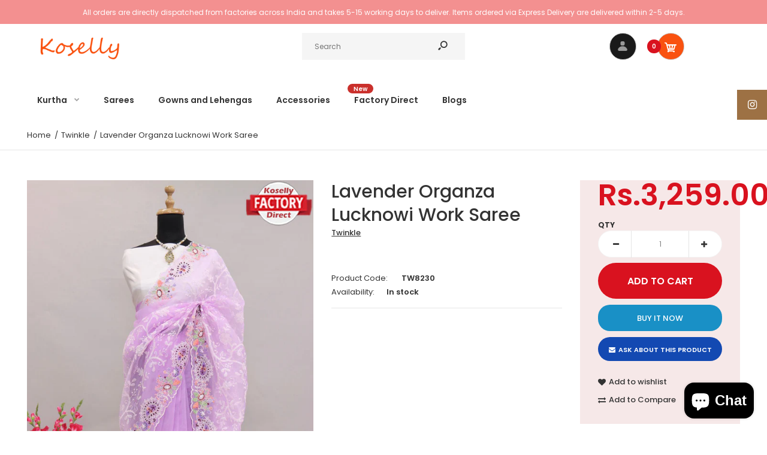

--- FILE ---
content_type: text/html; charset=utf-8
request_url: https://www.koselly.com/products/lavender-organza-lucknowi-work-saree
body_size: 27588
content:
<!DOCTYPE html>
<!--[if IE 7]><html lang="en" class="ie7 responsive"><![endif]-->
<!--[if IE 8]><html lang="en" class="ie8 responsive"><![endif]-->
<!--[if IE 9]><html lang="en" class="ie9 responsive"><![endif]-->
<!--[if !IE]><!--><html lang="en" class="responsive"><!--<![endif]-->
<head>
  <meta charset="utf-8" />
  <!--[if IE]><meta http-equiv='X-UA-Compatible' content='IE=edge,chrome=1' /><![endif]--><meta name="viewport" content="width=device-width, initial-scale=1, minimum-scale=1, maximum-scale=1" /><link rel="canonical" href="https://www.koselly.com/products/lavender-organza-lucknowi-work-saree" /><link rel="shortcut icon" href="//www.koselly.com/cdn/shop/t/7/assets/favicon.png?v=88070795952779250181579523176" type="image/x-icon" /><link rel="apple-touch-icon-precomposed" href="//www.koselly.com/cdn/shop/t/7/assets/iphone_icon.png?v=124298795039053943501579523176" /><link rel="apple-touch-icon-precomposed" sizes="114x114" href="//www.koselly.com/cdn/shop/t/7/assets/iphone_icon_retina.png?v=9918019676405165781579523177" /><link rel="apple-touch-icon-precomposed" sizes="72x72" href="//www.koselly.com/cdn/shop/t/7/assets/ipad_icon.png?v=107516711201172178191579523177" /><link rel="apple-touch-icon-precomposed" sizes="144x144" href="//www.koselly.com/cdn/shop/t/7/assets/ipad_icon_retina.png?v=64110412300886193001579523177" /><meta name="description" content="Pure organza lucknowi embroidery designer sarees with full arco cut-work border. Comes with matching silk blouse." /><title>Lavender Organza Lucknowi Work Saree | Koselly</title>
<link href="//fonts.googleapis.com/css?family=Caveat:300italic,400italic,500italic,600italic,700italic,800italic,100,200,300,400,500,600,700,800&subset=cyrillic-ext,greek-ext,latin,latin-ext,cyrillic,greek,vietnamese" rel='stylesheet' type='text/css' /><link href="//fonts.googleapis.com/css?family=Poppins:300italic,400italic,500italic,600italic,700italic,800italic,100,200,300,400,500,600,700,800&subset=cyrillic-ext,greek-ext,latin,latin-ext,cyrillic,greek,vietnamese" rel='stylesheet' type='text/css' />
<!-- /snippets/social-meta-tags.liquid -->
<meta property="og:site_name" content="Koselly">
<meta property="og:url" content="https://www.koselly.com/products/lavender-organza-lucknowi-work-saree">
<meta property="og:title" content="Lavender Organza Lucknowi Work Saree">
<meta property="og:type" content="product">
<meta property="og:description" content="Pure organza lucknowi embroidery designer sarees with full arco cut-work border. Comes with matching silk blouse."><meta property="og:price:amount" content="3,259.00">
  <meta property="og:price:currency" content="NPR">
  <meta property="og:price:amount_currency" content="Rs.3,259.00"><meta property="og:image" content="http://www.koselly.com/cdn/shop/products/TW8230_1024x1024.jpg?v=1667463702"><meta property="og:image" content="http://www.koselly.com/cdn/shop/products/TW8230a_1024x1024.jpg?v=1667463703">
<meta property="og:image:secure_url" content="https://www.koselly.com/cdn/shop/products/TW8230_1024x1024.jpg?v=1667463702"><meta property="og:image:secure_url" content="https://www.koselly.com/cdn/shop/products/TW8230a_1024x1024.jpg?v=1667463703">

<meta name="twitter:site" content="@">
<meta name="twitter:card" content="summary_large_image">
<meta name="twitter:title" content="Lavender Organza Lucknowi Work Saree">
<meta name="twitter:description" content="Pure organza lucknowi embroidery designer sarees with full arco cut-work border. Comes with matching silk blouse.">
<link href="//www.koselly.com/cdn/shop/t/7/assets/rt.vendors.scss.css?v=4626588856398625191749736123" rel="stylesheet" type="text/css" media="all" /><link href="//www.koselly.com/cdn/shop/t/7/assets/rt.application.scss.css?v=58517695092544498061702540707" rel="stylesheet" type="text/css" media="all" /><link href="//www.koselly.com/cdn/shop/t/7/assets/rt.custom.scss.css?v=33683394500585284071702540707" rel="stylesheet" type="text/css" media="all" /><link href="//www.koselly.com/cdn/shop/t/7/assets/custom_code.scss.css?v=58315118678863158711579501944" rel="stylesheet" type="text/css" media="all" /><script>
window.sidebar=!1,
window.template="product",
window.rtl=!1,
window.popup_mailchimp_expire=2,
window.popup_mailchimp_period=0,
window.popup_mailchimp_delay=200,
window.popup_mailchimp_close=0,
window.products={},window.product_image_zoom=0,
window.asset_url="//www.koselly.com/cdn/shop/t/7/assets/?873",
window.swatch_color=false,
window.swatch_size=true,
window.shopping_cart_type="ajax_notify",
window.contact_map_address="Gongabu, Tokha-13, Kathmandu, Nepal",
window.money_format="Rs.{{amount}}",
window.show_multiple_currencies=true,window.shopCurrency="NPR",
window.defaultCurrency="USD",
window.cookieCurrency="",
window.jsonCurrency="Rs.{{amount}} NPR",
window.jsonMoney="Rs.{{amount}}",
window.formatCurrency="money_format",window.all_results_text="See all results",
window.megamenu_active=!1,
window.megamenu_hover=!1,
window.megamenu_responsive=!1,
window.megamenu_responsive_design="yes",
window.fixed_header="",
window.compare="1",
window.pitem_row="2",
window.swatch_color="",
window.swatch_size="1",
window.swatch_color_advanced="";
window.hn_use = false;
window.hn_once = false;
window.social_instagram = true;
window.reviews_enable =true;
var theme = {
  apps: {
    details: "Details",
    buyNow: "Buy now",
  },
  strings: {
    addToCart: "Add to cart",
    soldOut: "Out of stock",
    unavailable: "Unavailable",
    inStock: "In stock",
    available: "Available: ",
    outStock: "Out of stock",
    sale: "Sale",
    btn_select_options: "Select options",
    btn_add_to_cart: "Add to cart"
  },
  settings: {
    moneyFormat:"Rs.{{amount}}",
  },
  inventory: true,
  sale_percentages: null,
  asset_url: "\/\/www.koselly.com\/cdn\/shop\/t\/7\/assets\/?873"
}
var roar_api = {
  main_info: {
    theme_id: '18389593',
    owner_email: 'sales@koselly.com',
    shop: 'koselly.myshopify.com',
    domain: 'koselly.myshopify.com',
   	rdomain: 'www.koselly.com',
    license: 'ii68fjdkk7bc9eake997fjc777hk875cf'
  }
};
</script>
<script src="//www.koselly.com/cdn/shop/t/7/assets/jquery-2.1.4.min.js?v=3135571069599077391579501967" defer="defer"></script><link rel="stylesheet" type="text/css" href="https://cdn.shopify.com/s/files/1/0024/1149/5539/files/pe-icon-7-stroke.css"><link rel="stylesheet" type="text/css" href="https://cdn.shopify.com/s/files/1/0024/1149/5539/files/settings.css"><link rel="stylesheet" type="text/css" href="https://cdn.shopify.com/s/files/1/0024/1149/5539/files/navigation.css"><link rel="stylesheet" type="text/css" href="https://cdn.shopify.com/s/files/1/0024/1149/5539/files/layers.css"><script src="https://cdn.shopify.com/s/files/1/0024/1149/5539/files/jquery.themepunch.tools.min.js" defer="defer"></script><script src="https://cdn.shopify.com/s/files/1/0024/1149/5539/files/jquery.themepunch.revolution.min.js?4556" defer="defer"></script><script>
  var weketingShop = {
    shop:"koselly.myshopify.com",
    moneyFormat:"Rs.{{amount}}",productJson:{"id":6888813068342,"title":"Lavender Organza Lucknowi Work Saree","handle":"lavender-organza-lucknowi-work-saree","description":"Pure organza lucknowi embroidery designer sarees with full arco cut-work border. Comes with matching silk blouse.\u003cbr\u003e","published_at":"2022-11-03T14:06:25+05:45","created_at":"2022-11-03T14:06:25+05:45","vendor":"Twinkle","type":"Saree","tags":["factory direct"],"price":325900,"price_min":325900,"price_max":325900,"available":true,"price_varies":false,"compare_at_price":null,"compare_at_price_min":0,"compare_at_price_max":0,"compare_at_price_varies":false,"variants":[{"id":40518647480374,"title":"Default Title","option1":"Default Title","option2":null,"option3":null,"sku":"TW8230","requires_shipping":true,"taxable":false,"featured_image":null,"available":true,"name":"Lavender Organza Lucknowi Work Saree","public_title":null,"options":["Default Title"],"price":325900,"weight":1000,"compare_at_price":null,"inventory_quantity":0,"inventory_management":null,"inventory_policy":"deny","barcode":"","requires_selling_plan":false,"selling_plan_allocations":[]}],"images":["\/\/www.koselly.com\/cdn\/shop\/products\/TW8230.jpg?v=1667463702","\/\/www.koselly.com\/cdn\/shop\/products\/TW8230a.jpg?v=1667463703"],"featured_image":"\/\/www.koselly.com\/cdn\/shop\/products\/TW8230.jpg?v=1667463702","options":["Title"],"media":[{"alt":null,"id":24001627160630,"position":1,"preview_image":{"aspect_ratio":0.666,"height":1600,"width":1066,"src":"\/\/www.koselly.com\/cdn\/shop\/products\/TW8230.jpg?v=1667463702"},"aspect_ratio":0.666,"height":1600,"media_type":"image","src":"\/\/www.koselly.com\/cdn\/shop\/products\/TW8230.jpg?v=1667463702","width":1066},{"alt":null,"id":24001627193398,"position":2,"preview_image":{"aspect_ratio":0.666,"height":1600,"width":1066,"src":"\/\/www.koselly.com\/cdn\/shop\/products\/TW8230a.jpg?v=1667463703"},"aspect_ratio":0.666,"height":1600,"media_type":"image","src":"\/\/www.koselly.com\/cdn\/shop\/products\/TW8230a.jpg?v=1667463703","width":1066}],"requires_selling_plan":false,"selling_plan_groups":[],"content":"Pure organza lucknowi embroidery designer sarees with full arco cut-work border. Comes with matching silk blouse.\u003cbr\u003e"},};
</script><script>window.performance && window.performance.mark && window.performance.mark('shopify.content_for_header.start');</script><meta name="facebook-domain-verification" content="gbzl7hfewsixwnfk0uth3vryyrxlqn">
<meta id="shopify-digital-wallet" name="shopify-digital-wallet" content="/18176303/digital_wallets/dialog">
<link rel="alternate" type="application/json+oembed" href="https://www.koselly.com/products/lavender-organza-lucknowi-work-saree.oembed">
<script async="async" src="/checkouts/internal/preloads.js?locale=en-NP"></script>
<script id="shopify-features" type="application/json">{"accessToken":"cdcd8f96b022f82833607d91729303f3","betas":["rich-media-storefront-analytics"],"domain":"www.koselly.com","predictiveSearch":true,"shopId":18176303,"locale":"en"}</script>
<script>var Shopify = Shopify || {};
Shopify.shop = "koselly.myshopify.com";
Shopify.locale = "en";
Shopify.currency = {"active":"NPR","rate":"1.0"};
Shopify.country = "NP";
Shopify.theme = {"name":"Fastor Fullscreen","id":80435970102,"schema_name":"Fastor","schema_version":"4.6","theme_store_id":null,"role":"main"};
Shopify.theme.handle = "null";
Shopify.theme.style = {"id":null,"handle":null};
Shopify.cdnHost = "www.koselly.com/cdn";
Shopify.routes = Shopify.routes || {};
Shopify.routes.root = "/";</script>
<script type="module">!function(o){(o.Shopify=o.Shopify||{}).modules=!0}(window);</script>
<script>!function(o){function n(){var o=[];function n(){o.push(Array.prototype.slice.apply(arguments))}return n.q=o,n}var t=o.Shopify=o.Shopify||{};t.loadFeatures=n(),t.autoloadFeatures=n()}(window);</script>
<script id="shop-js-analytics" type="application/json">{"pageType":"product"}</script>
<script defer="defer" async type="module" src="//www.koselly.com/cdn/shopifycloud/shop-js/modules/v2/client.init-shop-cart-sync_C5BV16lS.en.esm.js"></script>
<script defer="defer" async type="module" src="//www.koselly.com/cdn/shopifycloud/shop-js/modules/v2/chunk.common_CygWptCX.esm.js"></script>
<script type="module">
  await import("//www.koselly.com/cdn/shopifycloud/shop-js/modules/v2/client.init-shop-cart-sync_C5BV16lS.en.esm.js");
await import("//www.koselly.com/cdn/shopifycloud/shop-js/modules/v2/chunk.common_CygWptCX.esm.js");

  window.Shopify.SignInWithShop?.initShopCartSync?.({"fedCMEnabled":true,"windoidEnabled":true});

</script>
<script>(function() {
  var isLoaded = false;
  function asyncLoad() {
    if (isLoaded) return;
    isLoaded = true;
    var urls = ["https:\/\/chimpstatic.com\/mcjs-connected\/js\/users\/6d2423dc63cb058b7f10cb3e6\/ce8ee17c704afbde1f98897e0.js?shop=koselly.myshopify.com","\/\/cdn.shopify.com\/proxy\/e1d27f66abd4b62be1a0ea0a13cabcd3cb746fb989496032b7852f555d5fae2d\/api.goaffpro.com\/loader.js?shop=koselly.myshopify.com\u0026sp-cache-control=cHVibGljLCBtYXgtYWdlPTkwMA","https:\/\/chimpstatic.com\/mcjs-connected\/js\/users\/6d4894f837ab71287b3d04f46\/e7b95563d39b0d424a206b2db.js?shop=koselly.myshopify.com"];
    for (var i = 0; i < urls.length; i++) {
      var s = document.createElement('script');
      s.type = 'text/javascript';
      s.async = true;
      s.src = urls[i];
      var x = document.getElementsByTagName('script')[0];
      x.parentNode.insertBefore(s, x);
    }
  };
  if(window.attachEvent) {
    window.attachEvent('onload', asyncLoad);
  } else {
    window.addEventListener('load', asyncLoad, false);
  }
})();</script>
<script id="__st">var __st={"a":18176303,"offset":20700,"reqid":"db03c533-6e67-43ff-897f-a6c70e238941-1768708157","pageurl":"www.koselly.com\/products\/lavender-organza-lucknowi-work-saree","u":"df6551a411b9","p":"product","rtyp":"product","rid":6888813068342};</script>
<script>window.ShopifyPaypalV4VisibilityTracking = true;</script>
<script id="captcha-bootstrap">!function(){'use strict';const t='contact',e='account',n='new_comment',o=[[t,t],['blogs',n],['comments',n],[t,'customer']],c=[[e,'customer_login'],[e,'guest_login'],[e,'recover_customer_password'],[e,'create_customer']],r=t=>t.map((([t,e])=>`form[action*='/${t}']:not([data-nocaptcha='true']) input[name='form_type'][value='${e}']`)).join(','),a=t=>()=>t?[...document.querySelectorAll(t)].map((t=>t.form)):[];function s(){const t=[...o],e=r(t);return a(e)}const i='password',u='form_key',d=['recaptcha-v3-token','g-recaptcha-response','h-captcha-response',i],f=()=>{try{return window.sessionStorage}catch{return}},m='__shopify_v',_=t=>t.elements[u];function p(t,e,n=!1){try{const o=window.sessionStorage,c=JSON.parse(o.getItem(e)),{data:r}=function(t){const{data:e,action:n}=t;return t[m]||n?{data:e,action:n}:{data:t,action:n}}(c);for(const[e,n]of Object.entries(r))t.elements[e]&&(t.elements[e].value=n);n&&o.removeItem(e)}catch(o){console.error('form repopulation failed',{error:o})}}const l='form_type',E='cptcha';function T(t){t.dataset[E]=!0}const w=window,h=w.document,L='Shopify',v='ce_forms',y='captcha';let A=!1;((t,e)=>{const n=(g='f06e6c50-85a8-45c8-87d0-21a2b65856fe',I='https://cdn.shopify.com/shopifycloud/storefront-forms-hcaptcha/ce_storefront_forms_captcha_hcaptcha.v1.5.2.iife.js',D={infoText:'Protected by hCaptcha',privacyText:'Privacy',termsText:'Terms'},(t,e,n)=>{const o=w[L][v],c=o.bindForm;if(c)return c(t,g,e,D).then(n);var r;o.q.push([[t,g,e,D],n]),r=I,A||(h.body.append(Object.assign(h.createElement('script'),{id:'captcha-provider',async:!0,src:r})),A=!0)});var g,I,D;w[L]=w[L]||{},w[L][v]=w[L][v]||{},w[L][v].q=[],w[L][y]=w[L][y]||{},w[L][y].protect=function(t,e){n(t,void 0,e),T(t)},Object.freeze(w[L][y]),function(t,e,n,w,h,L){const[v,y,A,g]=function(t,e,n){const i=e?o:[],u=t?c:[],d=[...i,...u],f=r(d),m=r(i),_=r(d.filter((([t,e])=>n.includes(e))));return[a(f),a(m),a(_),s()]}(w,h,L),I=t=>{const e=t.target;return e instanceof HTMLFormElement?e:e&&e.form},D=t=>v().includes(t);t.addEventListener('submit',(t=>{const e=I(t);if(!e)return;const n=D(e)&&!e.dataset.hcaptchaBound&&!e.dataset.recaptchaBound,o=_(e),c=g().includes(e)&&(!o||!o.value);(n||c)&&t.preventDefault(),c&&!n&&(function(t){try{if(!f())return;!function(t){const e=f();if(!e)return;const n=_(t);if(!n)return;const o=n.value;o&&e.removeItem(o)}(t);const e=Array.from(Array(32),(()=>Math.random().toString(36)[2])).join('');!function(t,e){_(t)||t.append(Object.assign(document.createElement('input'),{type:'hidden',name:u})),t.elements[u].value=e}(t,e),function(t,e){const n=f();if(!n)return;const o=[...t.querySelectorAll(`input[type='${i}']`)].map((({name:t})=>t)),c=[...d,...o],r={};for(const[a,s]of new FormData(t).entries())c.includes(a)||(r[a]=s);n.setItem(e,JSON.stringify({[m]:1,action:t.action,data:r}))}(t,e)}catch(e){console.error('failed to persist form',e)}}(e),e.submit())}));const S=(t,e)=>{t&&!t.dataset[E]&&(n(t,e.some((e=>e===t))),T(t))};for(const o of['focusin','change'])t.addEventListener(o,(t=>{const e=I(t);D(e)&&S(e,y())}));const B=e.get('form_key'),M=e.get(l),P=B&&M;t.addEventListener('DOMContentLoaded',(()=>{const t=y();if(P)for(const e of t)e.elements[l].value===M&&p(e,B);[...new Set([...A(),...v().filter((t=>'true'===t.dataset.shopifyCaptcha))])].forEach((e=>S(e,t)))}))}(h,new URLSearchParams(w.location.search),n,t,e,['guest_login'])})(!0,!0)}();</script>
<script integrity="sha256-4kQ18oKyAcykRKYeNunJcIwy7WH5gtpwJnB7kiuLZ1E=" data-source-attribution="shopify.loadfeatures" defer="defer" src="//www.koselly.com/cdn/shopifycloud/storefront/assets/storefront/load_feature-a0a9edcb.js" crossorigin="anonymous"></script>
<script data-source-attribution="shopify.dynamic_checkout.dynamic.init">var Shopify=Shopify||{};Shopify.PaymentButton=Shopify.PaymentButton||{isStorefrontPortableWallets:!0,init:function(){window.Shopify.PaymentButton.init=function(){};var t=document.createElement("script");t.src="https://www.koselly.com/cdn/shopifycloud/portable-wallets/latest/portable-wallets.en.js",t.type="module",document.head.appendChild(t)}};
</script>
<script data-source-attribution="shopify.dynamic_checkout.buyer_consent">
  function portableWalletsHideBuyerConsent(e){var t=document.getElementById("shopify-buyer-consent"),n=document.getElementById("shopify-subscription-policy-button");t&&n&&(t.classList.add("hidden"),t.setAttribute("aria-hidden","true"),n.removeEventListener("click",e))}function portableWalletsShowBuyerConsent(e){var t=document.getElementById("shopify-buyer-consent"),n=document.getElementById("shopify-subscription-policy-button");t&&n&&(t.classList.remove("hidden"),t.removeAttribute("aria-hidden"),n.addEventListener("click",e))}window.Shopify?.PaymentButton&&(window.Shopify.PaymentButton.hideBuyerConsent=portableWalletsHideBuyerConsent,window.Shopify.PaymentButton.showBuyerConsent=portableWalletsShowBuyerConsent);
</script>
<script>
  function portableWalletsCleanup(e){e&&e.src&&console.error("Failed to load portable wallets script "+e.src);var t=document.querySelectorAll("shopify-accelerated-checkout .shopify-payment-button__skeleton, shopify-accelerated-checkout-cart .wallet-cart-button__skeleton"),e=document.getElementById("shopify-buyer-consent");for(let e=0;e<t.length;e++)t[e].remove();e&&e.remove()}function portableWalletsNotLoadedAsModule(e){e instanceof ErrorEvent&&"string"==typeof e.message&&e.message.includes("import.meta")&&"string"==typeof e.filename&&e.filename.includes("portable-wallets")&&(window.removeEventListener("error",portableWalletsNotLoadedAsModule),window.Shopify.PaymentButton.failedToLoad=e,"loading"===document.readyState?document.addEventListener("DOMContentLoaded",window.Shopify.PaymentButton.init):window.Shopify.PaymentButton.init())}window.addEventListener("error",portableWalletsNotLoadedAsModule);
</script>

<script type="module" src="https://www.koselly.com/cdn/shopifycloud/portable-wallets/latest/portable-wallets.en.js" onError="portableWalletsCleanup(this)" crossorigin="anonymous"></script>
<script nomodule>
  document.addEventListener("DOMContentLoaded", portableWalletsCleanup);
</script>

<link id="shopify-accelerated-checkout-styles" rel="stylesheet" media="screen" href="https://www.koselly.com/cdn/shopifycloud/portable-wallets/latest/accelerated-checkout-backwards-compat.css" crossorigin="anonymous">
<style id="shopify-accelerated-checkout-cart">
        #shopify-buyer-consent {
  margin-top: 1em;
  display: inline-block;
  width: 100%;
}

#shopify-buyer-consent.hidden {
  display: none;
}

#shopify-subscription-policy-button {
  background: none;
  border: none;
  padding: 0;
  text-decoration: underline;
  font-size: inherit;
  cursor: pointer;
}

#shopify-subscription-policy-button::before {
  box-shadow: none;
}

      </style>

<script>window.performance && window.performance.mark && window.performance.mark('shopify.content_for_header.end');</script>
  <script>
  var weketingShop = {
    shop:"koselly.myshopify.com",
    moneyFormat:"Rs.{{amount}}",productJson:{"id":6888813068342,"title":"Lavender Organza Lucknowi Work Saree","handle":"lavender-organza-lucknowi-work-saree","description":"Pure organza lucknowi embroidery designer sarees with full arco cut-work border. Comes with matching silk blouse.\u003cbr\u003e","published_at":"2022-11-03T14:06:25+05:45","created_at":"2022-11-03T14:06:25+05:45","vendor":"Twinkle","type":"Saree","tags":["factory direct"],"price":325900,"price_min":325900,"price_max":325900,"available":true,"price_varies":false,"compare_at_price":null,"compare_at_price_min":0,"compare_at_price_max":0,"compare_at_price_varies":false,"variants":[{"id":40518647480374,"title":"Default Title","option1":"Default Title","option2":null,"option3":null,"sku":"TW8230","requires_shipping":true,"taxable":false,"featured_image":null,"available":true,"name":"Lavender Organza Lucknowi Work Saree","public_title":null,"options":["Default Title"],"price":325900,"weight":1000,"compare_at_price":null,"inventory_quantity":0,"inventory_management":null,"inventory_policy":"deny","barcode":"","requires_selling_plan":false,"selling_plan_allocations":[]}],"images":["\/\/www.koselly.com\/cdn\/shop\/products\/TW8230.jpg?v=1667463702","\/\/www.koselly.com\/cdn\/shop\/products\/TW8230a.jpg?v=1667463703"],"featured_image":"\/\/www.koselly.com\/cdn\/shop\/products\/TW8230.jpg?v=1667463702","options":["Title"],"media":[{"alt":null,"id":24001627160630,"position":1,"preview_image":{"aspect_ratio":0.666,"height":1600,"width":1066,"src":"\/\/www.koselly.com\/cdn\/shop\/products\/TW8230.jpg?v=1667463702"},"aspect_ratio":0.666,"height":1600,"media_type":"image","src":"\/\/www.koselly.com\/cdn\/shop\/products\/TW8230.jpg?v=1667463702","width":1066},{"alt":null,"id":24001627193398,"position":2,"preview_image":{"aspect_ratio":0.666,"height":1600,"width":1066,"src":"\/\/www.koselly.com\/cdn\/shop\/products\/TW8230a.jpg?v=1667463703"},"aspect_ratio":0.666,"height":1600,"media_type":"image","src":"\/\/www.koselly.com\/cdn\/shop\/products\/TW8230a.jpg?v=1667463703","width":1066}],"requires_selling_plan":false,"selling_plan_groups":[],"content":"Pure organza lucknowi embroidery designer sarees with full arco cut-work border. Comes with matching silk blouse.\u003cbr\u003e"},};
</script>
<meta name="facebook-domain-verification" content="gbzl7hfewsixwnfk0uth3vryyrxlqn" />
<script src="https://cdn.shopify.com/extensions/7bc9bb47-adfa-4267-963e-cadee5096caf/inbox-1252/assets/inbox-chat-loader.js" type="text/javascript" defer="defer"></script>
<link href="https://monorail-edge.shopifysvc.com" rel="dns-prefetch">
<script>(function(){if ("sendBeacon" in navigator && "performance" in window) {try {var session_token_from_headers = performance.getEntriesByType('navigation')[0].serverTiming.find(x => x.name == '_s').description;} catch {var session_token_from_headers = undefined;}var session_cookie_matches = document.cookie.match(/_shopify_s=([^;]*)/);var session_token_from_cookie = session_cookie_matches && session_cookie_matches.length === 2 ? session_cookie_matches[1] : "";var session_token = session_token_from_headers || session_token_from_cookie || "";function handle_abandonment_event(e) {var entries = performance.getEntries().filter(function(entry) {return /monorail-edge.shopifysvc.com/.test(entry.name);});if (!window.abandonment_tracked && entries.length === 0) {window.abandonment_tracked = true;var currentMs = Date.now();var navigation_start = performance.timing.navigationStart;var payload = {shop_id: 18176303,url: window.location.href,navigation_start,duration: currentMs - navigation_start,session_token,page_type: "product"};window.navigator.sendBeacon("https://monorail-edge.shopifysvc.com/v1/produce", JSON.stringify({schema_id: "online_store_buyer_site_abandonment/1.1",payload: payload,metadata: {event_created_at_ms: currentMs,event_sent_at_ms: currentMs}}));}}window.addEventListener('pagehide', handle_abandonment_event);}}());</script>
<script id="web-pixels-manager-setup">(function e(e,d,r,n,o){if(void 0===o&&(o={}),!Boolean(null===(a=null===(i=window.Shopify)||void 0===i?void 0:i.analytics)||void 0===a?void 0:a.replayQueue)){var i,a;window.Shopify=window.Shopify||{};var t=window.Shopify;t.analytics=t.analytics||{};var s=t.analytics;s.replayQueue=[],s.publish=function(e,d,r){return s.replayQueue.push([e,d,r]),!0};try{self.performance.mark("wpm:start")}catch(e){}var l=function(){var e={modern:/Edge?\/(1{2}[4-9]|1[2-9]\d|[2-9]\d{2}|\d{4,})\.\d+(\.\d+|)|Firefox\/(1{2}[4-9]|1[2-9]\d|[2-9]\d{2}|\d{4,})\.\d+(\.\d+|)|Chrom(ium|e)\/(9{2}|\d{3,})\.\d+(\.\d+|)|(Maci|X1{2}).+ Version\/(15\.\d+|(1[6-9]|[2-9]\d|\d{3,})\.\d+)([,.]\d+|)( \(\w+\)|)( Mobile\/\w+|) Safari\/|Chrome.+OPR\/(9{2}|\d{3,})\.\d+\.\d+|(CPU[ +]OS|iPhone[ +]OS|CPU[ +]iPhone|CPU IPhone OS|CPU iPad OS)[ +]+(15[._]\d+|(1[6-9]|[2-9]\d|\d{3,})[._]\d+)([._]\d+|)|Android:?[ /-](13[3-9]|1[4-9]\d|[2-9]\d{2}|\d{4,})(\.\d+|)(\.\d+|)|Android.+Firefox\/(13[5-9]|1[4-9]\d|[2-9]\d{2}|\d{4,})\.\d+(\.\d+|)|Android.+Chrom(ium|e)\/(13[3-9]|1[4-9]\d|[2-9]\d{2}|\d{4,})\.\d+(\.\d+|)|SamsungBrowser\/([2-9]\d|\d{3,})\.\d+/,legacy:/Edge?\/(1[6-9]|[2-9]\d|\d{3,})\.\d+(\.\d+|)|Firefox\/(5[4-9]|[6-9]\d|\d{3,})\.\d+(\.\d+|)|Chrom(ium|e)\/(5[1-9]|[6-9]\d|\d{3,})\.\d+(\.\d+|)([\d.]+$|.*Safari\/(?![\d.]+ Edge\/[\d.]+$))|(Maci|X1{2}).+ Version\/(10\.\d+|(1[1-9]|[2-9]\d|\d{3,})\.\d+)([,.]\d+|)( \(\w+\)|)( Mobile\/\w+|) Safari\/|Chrome.+OPR\/(3[89]|[4-9]\d|\d{3,})\.\d+\.\d+|(CPU[ +]OS|iPhone[ +]OS|CPU[ +]iPhone|CPU IPhone OS|CPU iPad OS)[ +]+(10[._]\d+|(1[1-9]|[2-9]\d|\d{3,})[._]\d+)([._]\d+|)|Android:?[ /-](13[3-9]|1[4-9]\d|[2-9]\d{2}|\d{4,})(\.\d+|)(\.\d+|)|Mobile Safari.+OPR\/([89]\d|\d{3,})\.\d+\.\d+|Android.+Firefox\/(13[5-9]|1[4-9]\d|[2-9]\d{2}|\d{4,})\.\d+(\.\d+|)|Android.+Chrom(ium|e)\/(13[3-9]|1[4-9]\d|[2-9]\d{2}|\d{4,})\.\d+(\.\d+|)|Android.+(UC? ?Browser|UCWEB|U3)[ /]?(15\.([5-9]|\d{2,})|(1[6-9]|[2-9]\d|\d{3,})\.\d+)\.\d+|SamsungBrowser\/(5\.\d+|([6-9]|\d{2,})\.\d+)|Android.+MQ{2}Browser\/(14(\.(9|\d{2,})|)|(1[5-9]|[2-9]\d|\d{3,})(\.\d+|))(\.\d+|)|K[Aa][Ii]OS\/(3\.\d+|([4-9]|\d{2,})\.\d+)(\.\d+|)/},d=e.modern,r=e.legacy,n=navigator.userAgent;return n.match(d)?"modern":n.match(r)?"legacy":"unknown"}(),u="modern"===l?"modern":"legacy",c=(null!=n?n:{modern:"",legacy:""})[u],f=function(e){return[e.baseUrl,"/wpm","/b",e.hashVersion,"modern"===e.buildTarget?"m":"l",".js"].join("")}({baseUrl:d,hashVersion:r,buildTarget:u}),m=function(e){var d=e.version,r=e.bundleTarget,n=e.surface,o=e.pageUrl,i=e.monorailEndpoint;return{emit:function(e){var a=e.status,t=e.errorMsg,s=(new Date).getTime(),l=JSON.stringify({metadata:{event_sent_at_ms:s},events:[{schema_id:"web_pixels_manager_load/3.1",payload:{version:d,bundle_target:r,page_url:o,status:a,surface:n,error_msg:t},metadata:{event_created_at_ms:s}}]});if(!i)return console&&console.warn&&console.warn("[Web Pixels Manager] No Monorail endpoint provided, skipping logging."),!1;try{return self.navigator.sendBeacon.bind(self.navigator)(i,l)}catch(e){}var u=new XMLHttpRequest;try{return u.open("POST",i,!0),u.setRequestHeader("Content-Type","text/plain"),u.send(l),!0}catch(e){return console&&console.warn&&console.warn("[Web Pixels Manager] Got an unhandled error while logging to Monorail."),!1}}}}({version:r,bundleTarget:l,surface:e.surface,pageUrl:self.location.href,monorailEndpoint:e.monorailEndpoint});try{o.browserTarget=l,function(e){var d=e.src,r=e.async,n=void 0===r||r,o=e.onload,i=e.onerror,a=e.sri,t=e.scriptDataAttributes,s=void 0===t?{}:t,l=document.createElement("script"),u=document.querySelector("head"),c=document.querySelector("body");if(l.async=n,l.src=d,a&&(l.integrity=a,l.crossOrigin="anonymous"),s)for(var f in s)if(Object.prototype.hasOwnProperty.call(s,f))try{l.dataset[f]=s[f]}catch(e){}if(o&&l.addEventListener("load",o),i&&l.addEventListener("error",i),u)u.appendChild(l);else{if(!c)throw new Error("Did not find a head or body element to append the script");c.appendChild(l)}}({src:f,async:!0,onload:function(){if(!function(){var e,d;return Boolean(null===(d=null===(e=window.Shopify)||void 0===e?void 0:e.analytics)||void 0===d?void 0:d.initialized)}()){var d=window.webPixelsManager.init(e)||void 0;if(d){var r=window.Shopify.analytics;r.replayQueue.forEach((function(e){var r=e[0],n=e[1],o=e[2];d.publishCustomEvent(r,n,o)})),r.replayQueue=[],r.publish=d.publishCustomEvent,r.visitor=d.visitor,r.initialized=!0}}},onerror:function(){return m.emit({status:"failed",errorMsg:"".concat(f," has failed to load")})},sri:function(e){var d=/^sha384-[A-Za-z0-9+/=]+$/;return"string"==typeof e&&d.test(e)}(c)?c:"",scriptDataAttributes:o}),m.emit({status:"loading"})}catch(e){m.emit({status:"failed",errorMsg:(null==e?void 0:e.message)||"Unknown error"})}}})({shopId: 18176303,storefrontBaseUrl: "https://www.koselly.com",extensionsBaseUrl: "https://extensions.shopifycdn.com/cdn/shopifycloud/web-pixels-manager",monorailEndpoint: "https://monorail-edge.shopifysvc.com/unstable/produce_batch",surface: "storefront-renderer",enabledBetaFlags: ["2dca8a86"],webPixelsConfigList: [{"id":"1611399462","configuration":"{\"shop\":\"koselly.myshopify.com\",\"cookie_duration\":\"604800\"}","eventPayloadVersion":"v1","runtimeContext":"STRICT","scriptVersion":"a2e7513c3708f34b1f617d7ce88f9697","type":"APP","apiClientId":2744533,"privacyPurposes":["ANALYTICS","MARKETING"],"dataSharingAdjustments":{"protectedCustomerApprovalScopes":["read_customer_address","read_customer_email","read_customer_name","read_customer_personal_data","read_customer_phone"]}},{"id":"271122726","configuration":"{\"pixel_id\":\"2184106598514953\",\"pixel_type\":\"facebook_pixel\",\"metaapp_system_user_token\":\"-\"}","eventPayloadVersion":"v1","runtimeContext":"OPEN","scriptVersion":"ca16bc87fe92b6042fbaa3acc2fbdaa6","type":"APP","apiClientId":2329312,"privacyPurposes":["ANALYTICS","MARKETING","SALE_OF_DATA"],"dataSharingAdjustments":{"protectedCustomerApprovalScopes":["read_customer_address","read_customer_email","read_customer_name","read_customer_personal_data","read_customer_phone"]}},{"id":"141263142","eventPayloadVersion":"v1","runtimeContext":"LAX","scriptVersion":"1","type":"CUSTOM","privacyPurposes":["MARKETING"],"name":"Meta pixel (migrated)"},{"id":"shopify-app-pixel","configuration":"{}","eventPayloadVersion":"v1","runtimeContext":"STRICT","scriptVersion":"0450","apiClientId":"shopify-pixel","type":"APP","privacyPurposes":["ANALYTICS","MARKETING"]},{"id":"shopify-custom-pixel","eventPayloadVersion":"v1","runtimeContext":"LAX","scriptVersion":"0450","apiClientId":"shopify-pixel","type":"CUSTOM","privacyPurposes":["ANALYTICS","MARKETING"]}],isMerchantRequest: false,initData: {"shop":{"name":"Koselly","paymentSettings":{"currencyCode":"NPR"},"myshopifyDomain":"koselly.myshopify.com","countryCode":"NP","storefrontUrl":"https:\/\/www.koselly.com"},"customer":null,"cart":null,"checkout":null,"productVariants":[{"price":{"amount":3259.0,"currencyCode":"NPR"},"product":{"title":"Lavender Organza Lucknowi Work Saree","vendor":"Twinkle","id":"6888813068342","untranslatedTitle":"Lavender Organza Lucknowi Work Saree","url":"\/products\/lavender-organza-lucknowi-work-saree","type":"Saree"},"id":"40518647480374","image":{"src":"\/\/www.koselly.com\/cdn\/shop\/products\/TW8230.jpg?v=1667463702"},"sku":"TW8230","title":"Default Title","untranslatedTitle":"Default Title"}],"purchasingCompany":null},},"https://www.koselly.com/cdn","fcfee988w5aeb613cpc8e4bc33m6693e112",{"modern":"","legacy":""},{"shopId":"18176303","storefrontBaseUrl":"https:\/\/www.koselly.com","extensionBaseUrl":"https:\/\/extensions.shopifycdn.com\/cdn\/shopifycloud\/web-pixels-manager","surface":"storefront-renderer","enabledBetaFlags":"[\"2dca8a86\"]","isMerchantRequest":"false","hashVersion":"fcfee988w5aeb613cpc8e4bc33m6693e112","publish":"custom","events":"[[\"page_viewed\",{}],[\"product_viewed\",{\"productVariant\":{\"price\":{\"amount\":3259.0,\"currencyCode\":\"NPR\"},\"product\":{\"title\":\"Lavender Organza Lucknowi Work Saree\",\"vendor\":\"Twinkle\",\"id\":\"6888813068342\",\"untranslatedTitle\":\"Lavender Organza Lucknowi Work Saree\",\"url\":\"\/products\/lavender-organza-lucknowi-work-saree\",\"type\":\"Saree\"},\"id\":\"40518647480374\",\"image\":{\"src\":\"\/\/www.koselly.com\/cdn\/shop\/products\/TW8230.jpg?v=1667463702\"},\"sku\":\"TW8230\",\"title\":\"Default Title\",\"untranslatedTitle\":\"Default Title\"}}]]"});</script><script>
  window.ShopifyAnalytics = window.ShopifyAnalytics || {};
  window.ShopifyAnalytics.meta = window.ShopifyAnalytics.meta || {};
  window.ShopifyAnalytics.meta.currency = 'NPR';
  var meta = {"product":{"id":6888813068342,"gid":"gid:\/\/shopify\/Product\/6888813068342","vendor":"Twinkle","type":"Saree","handle":"lavender-organza-lucknowi-work-saree","variants":[{"id":40518647480374,"price":325900,"name":"Lavender Organza Lucknowi Work Saree","public_title":null,"sku":"TW8230"}],"remote":false},"page":{"pageType":"product","resourceType":"product","resourceId":6888813068342,"requestId":"db03c533-6e67-43ff-897f-a6c70e238941-1768708157"}};
  for (var attr in meta) {
    window.ShopifyAnalytics.meta[attr] = meta[attr];
  }
</script>
<script class="analytics">
  (function () {
    var customDocumentWrite = function(content) {
      var jquery = null;

      if (window.jQuery) {
        jquery = window.jQuery;
      } else if (window.Checkout && window.Checkout.$) {
        jquery = window.Checkout.$;
      }

      if (jquery) {
        jquery('body').append(content);
      }
    };

    var hasLoggedConversion = function(token) {
      if (token) {
        return document.cookie.indexOf('loggedConversion=' + token) !== -1;
      }
      return false;
    }

    var setCookieIfConversion = function(token) {
      if (token) {
        var twoMonthsFromNow = new Date(Date.now());
        twoMonthsFromNow.setMonth(twoMonthsFromNow.getMonth() + 2);

        document.cookie = 'loggedConversion=' + token + '; expires=' + twoMonthsFromNow;
      }
    }

    var trekkie = window.ShopifyAnalytics.lib = window.trekkie = window.trekkie || [];
    if (trekkie.integrations) {
      return;
    }
    trekkie.methods = [
      'identify',
      'page',
      'ready',
      'track',
      'trackForm',
      'trackLink'
    ];
    trekkie.factory = function(method) {
      return function() {
        var args = Array.prototype.slice.call(arguments);
        args.unshift(method);
        trekkie.push(args);
        return trekkie;
      };
    };
    for (var i = 0; i < trekkie.methods.length; i++) {
      var key = trekkie.methods[i];
      trekkie[key] = trekkie.factory(key);
    }
    trekkie.load = function(config) {
      trekkie.config = config || {};
      trekkie.config.initialDocumentCookie = document.cookie;
      var first = document.getElementsByTagName('script')[0];
      var script = document.createElement('script');
      script.type = 'text/javascript';
      script.onerror = function(e) {
        var scriptFallback = document.createElement('script');
        scriptFallback.type = 'text/javascript';
        scriptFallback.onerror = function(error) {
                var Monorail = {
      produce: function produce(monorailDomain, schemaId, payload) {
        var currentMs = new Date().getTime();
        var event = {
          schema_id: schemaId,
          payload: payload,
          metadata: {
            event_created_at_ms: currentMs,
            event_sent_at_ms: currentMs
          }
        };
        return Monorail.sendRequest("https://" + monorailDomain + "/v1/produce", JSON.stringify(event));
      },
      sendRequest: function sendRequest(endpointUrl, payload) {
        // Try the sendBeacon API
        if (window && window.navigator && typeof window.navigator.sendBeacon === 'function' && typeof window.Blob === 'function' && !Monorail.isIos12()) {
          var blobData = new window.Blob([payload], {
            type: 'text/plain'
          });

          if (window.navigator.sendBeacon(endpointUrl, blobData)) {
            return true;
          } // sendBeacon was not successful

        } // XHR beacon

        var xhr = new XMLHttpRequest();

        try {
          xhr.open('POST', endpointUrl);
          xhr.setRequestHeader('Content-Type', 'text/plain');
          xhr.send(payload);
        } catch (e) {
          console.log(e);
        }

        return false;
      },
      isIos12: function isIos12() {
        return window.navigator.userAgent.lastIndexOf('iPhone; CPU iPhone OS 12_') !== -1 || window.navigator.userAgent.lastIndexOf('iPad; CPU OS 12_') !== -1;
      }
    };
    Monorail.produce('monorail-edge.shopifysvc.com',
      'trekkie_storefront_load_errors/1.1',
      {shop_id: 18176303,
      theme_id: 80435970102,
      app_name: "storefront",
      context_url: window.location.href,
      source_url: "//www.koselly.com/cdn/s/trekkie.storefront.cd680fe47e6c39ca5d5df5f0a32d569bc48c0f27.min.js"});

        };
        scriptFallback.async = true;
        scriptFallback.src = '//www.koselly.com/cdn/s/trekkie.storefront.cd680fe47e6c39ca5d5df5f0a32d569bc48c0f27.min.js';
        first.parentNode.insertBefore(scriptFallback, first);
      };
      script.async = true;
      script.src = '//www.koselly.com/cdn/s/trekkie.storefront.cd680fe47e6c39ca5d5df5f0a32d569bc48c0f27.min.js';
      first.parentNode.insertBefore(script, first);
    };
    trekkie.load(
      {"Trekkie":{"appName":"storefront","development":false,"defaultAttributes":{"shopId":18176303,"isMerchantRequest":null,"themeId":80435970102,"themeCityHash":"16641960094831482730","contentLanguage":"en","currency":"NPR","eventMetadataId":"6ef75d0b-013d-4abb-858a-6d388c05a832"},"isServerSideCookieWritingEnabled":true,"monorailRegion":"shop_domain","enabledBetaFlags":["65f19447"]},"Session Attribution":{},"S2S":{"facebookCapiEnabled":true,"source":"trekkie-storefront-renderer","apiClientId":580111}}
    );

    var loaded = false;
    trekkie.ready(function() {
      if (loaded) return;
      loaded = true;

      window.ShopifyAnalytics.lib = window.trekkie;

      var originalDocumentWrite = document.write;
      document.write = customDocumentWrite;
      try { window.ShopifyAnalytics.merchantGoogleAnalytics.call(this); } catch(error) {};
      document.write = originalDocumentWrite;

      window.ShopifyAnalytics.lib.page(null,{"pageType":"product","resourceType":"product","resourceId":6888813068342,"requestId":"db03c533-6e67-43ff-897f-a6c70e238941-1768708157","shopifyEmitted":true});

      var match = window.location.pathname.match(/checkouts\/(.+)\/(thank_you|post_purchase)/)
      var token = match? match[1]: undefined;
      if (!hasLoggedConversion(token)) {
        setCookieIfConversion(token);
        window.ShopifyAnalytics.lib.track("Viewed Product",{"currency":"NPR","variantId":40518647480374,"productId":6888813068342,"productGid":"gid:\/\/shopify\/Product\/6888813068342","name":"Lavender Organza Lucknowi Work Saree","price":"3259.00","sku":"TW8230","brand":"Twinkle","variant":null,"category":"Saree","nonInteraction":true,"remote":false},undefined,undefined,{"shopifyEmitted":true});
      window.ShopifyAnalytics.lib.track("monorail:\/\/trekkie_storefront_viewed_product\/1.1",{"currency":"NPR","variantId":40518647480374,"productId":6888813068342,"productGid":"gid:\/\/shopify\/Product\/6888813068342","name":"Lavender Organza Lucknowi Work Saree","price":"3259.00","sku":"TW8230","brand":"Twinkle","variant":null,"category":"Saree","nonInteraction":true,"remote":false,"referer":"https:\/\/www.koselly.com\/products\/lavender-organza-lucknowi-work-saree"});
      }
    });


        var eventsListenerScript = document.createElement('script');
        eventsListenerScript.async = true;
        eventsListenerScript.src = "//www.koselly.com/cdn/shopifycloud/storefront/assets/shop_events_listener-3da45d37.js";
        document.getElementsByTagName('head')[0].appendChild(eventsListenerScript);

})();</script>
<script
  defer
  src="https://www.koselly.com/cdn/shopifycloud/perf-kit/shopify-perf-kit-3.0.4.min.js"
  data-application="storefront-renderer"
  data-shop-id="18176303"
  data-render-region="gcp-us-central1"
  data-page-type="product"
  data-theme-instance-id="80435970102"
  data-theme-name="Fastor"
  data-theme-version="4.6"
  data-monorail-region="shop_domain"
  data-resource-timing-sampling-rate="10"
  data-shs="true"
  data-shs-beacon="true"
  data-shs-export-with-fetch="true"
  data-shs-logs-sample-rate="1"
  data-shs-beacon-endpoint="https://www.koselly.com/api/collect"
></script>
</head>



<body class=" deco-frame- deco-effect-  templateProduct body-full-width dropdown-menu-type-5 buttons-prev-next-type-2 top-bar-type-3 search-type-3 no-box-type-7 sale-new-type-2 body-white body-white-type-2 body-header-type-11 show-vertical-megamenu-category-page show-vertical-megamenu has-variant-mobile flex-view-4 collection-template-"><div id="global__symbols" style="display: none;">
  <svg xmlns="http://www.w3.org/2000/svg">
    <symbol id="global__symbols-heart"><svg xmlns="http://www.w3.org/2000/svg" viewBox="0 0 30 30"><path d="M19.9,4.1c-1.8,0-3.6,0.7-4.9,1.8c-1.3-1.2-3.1-1.8-4.9-1.8c-3.9,0-7,2.9-7,6.4c0,1.3,0.4,2.6,1.3,3.7c0,0,0.1,0.1,0.1,0.2l9.1,10.7c0.4,0.4,0.9,0.7,1.5,0.7c0.6,0,1.1-0.2,1.5-0.7l9.1-10.7c0.1-0.1,0.1-0.1,0.2-0.2c0.8-1.1,1.2-2.3,1.2-3.7C27,7,23.8,4.1,19.9,4.1z M9.9,8c-1.6,0-2.8,1.1-2.8,2.5c0,0.3-0.2,0.5-0.5,0.5s-0.5-0.2-0.5-0.5C6.1,8.6,7.8,7,9.9,7c0.3,0,0.5,0.2,0.5,0.5S10.1,8,9.9,8z"/></svg></symbol>
    <symbol id="global__symbols-profile"><svg xmlns="http://www.w3.org/2000/svg" viewBox="0 0 30 30"><g><path d="M13.4,13.6h3.2c2,0,3.7-1.7,3.7-3.7V6.7c0-2-1.7-3.7-3.7-3.7h-3.2c-2,0-3.7,1.7-3.7,3.7V10C9.7,12,11.4,13.6,13.4,13.6z"/><path d="M26.5,22.4c-2.2-4.5-6.6-7.2-11.5-7.2c-5,0-9.4,2.8-11.5,7.2c-0.5,1-0.4,2.1,0.2,3.1c0.6,0.9,1.6,1.5,2.7,1.5h17.4c1.1,0,2.1-0.6,2.7-1.5C26.9,24.5,27,23.4,26.5,22.4z"/></g></svg></symbol>
    <symbol id="global__symbols-cart"><svg xmlns="http://www.w3.org/2000/svg" viewBox="0 0 30 30"><g><g><path d="M22.3,20H11.6c-1,0-1.8-0.7-2.1-1.6L7,9.2c0-0.1,0-0.3,0.1-0.4c0.1-0.1,0.2-0.2,0.4-0.2h18.9c0.2,0,0.3,0.1,0.4,0.2c0.1,0.1,0.1,0.3,0.1,0.4l-2.5,9.2C24.2,19.4,23.3,20,22.3,20z"/></g><g><path d="M6.6,7.6l-0.8-3H3.1v-1h3.1c0.2,0,0.4,0.2,0.5,0.4l0.9,3.3L6.6,7.6z"/></g><g><path d="M11.6,26.4c-1.4,0-2.5-1.1-2.5-2.5s1.1-2.5,2.5-2.5c1.4,0,2.5,1.1,2.5,2.5S12.9,26.4,11.6,26.4z"/></g><g><path d="M22.3,26.4c-1.4,0-2.5-1.1-2.5-2.5s1.1-2.5,2.5-2.5c1.4,0,2.5,1.1,2.5,2.5S23.7,26.4,22.3,26.4z"/></g></g></svg></symbol><symbol id="global__symbols-cart-desktop"><svg xmlns="http://www.w3.org/2000/svg" viewBox="0 0 504.256 504.256"><path d="M478.755,125.762l-363.982-0.063L99.517,73.176c-2.274-7.831-8.578-14.018-16.45-16.147L29.673,42.591   c-2.012-0.544-4.081-0.82-6.149-0.82c-10.596,0-19.93,7.15-22.698,17.388c-1.641,6.065-0.82,12.407,2.31,17.856   c3.129,5.449,8.192,9.353,14.258,10.993l40.631,10.987l82.486,297.522c-11.749,5.797-19.367,17.809-19.367,31.184   c0,19.18,15.604,34.783,34.783,34.783c19.179,0,34.784-15.604,34.784-34.783c0-0.453-0.009-0.904-0.026-1.357h167.917   c-0.019,0.453-0.026,0.906-0.026,1.357c0,19.18,15.604,34.783,34.784,34.783c19.18,0,34.783-15.604,34.783-34.783   c0-17.629-13.402-32.408-30.554-34.518c-41.737-6.74-212.073-14.977-212.073-14.977l-5.595-21.894h212.53   c10.866,0,20.526-7.302,23.495-17.754l45.93-161.797h16.88c14.083,0,25.5-11.417,25.5-25.5S492.838,125.762,478.755,125.762z    M208.05,302.168h-39.839c-1.089-0.02-2.688,0.231-3.417-2.332c-0.926-3.254-2.223-7.725-2.223-7.725l-31.223-109.99   c-0.152-0.535-0.042-1.121,0.293-1.564c0.337-0.446,0.871-0.712,1.43-0.712h48.418c0.844,0,1.562,0.575,1.745,1.399l26.407,118.246   l0.096,0.365c0.05,0.163,0.075,0.338,0.075,0.521C209.812,301.356,209.023,302.153,208.05,302.168z M309.718,182.025   l-21.519,118.746c-0.183,0.822-0.9,1.396-1.744,1.396h-30.05c-0.845,0-1.563-0.576-1.748-1.398L233.14,182.021   c-0.119-0.53,0.009-1.079,0.352-1.506c0.341-0.425,0.85-0.669,1.395-0.669h73.084c0.546,0,1.055,0.244,1.397,0.672   C309.71,180.942,309.837,181.493,309.718,182.025z M411.511,182.125l-33.709,118.742c-0.218,0.767-0.926,1.304-1.722,1.304h-41.227   c-0.547,0-1.056-0.244-1.396-0.67c-0.342-0.427-0.469-0.979-0.351-1.511l26.517-118.745c0.181-0.81,0.916-1.398,1.748-1.398h48.417   c0.558,0,1.091,0.265,1.427,0.71C411.553,181.001,411.662,181.587,411.511,182.125z"></path></svg></symbol><symbol id="global__symbols-close"><svg xmlns="http://www.w3.org/2000/svg"viewBox="0 0 32 32"><g id="icomoon-ignore"></g><path d="M10.722 9.969l-0.754 0.754 5.278 5.278-5.253 5.253 0.754 0.754 5.253-5.253 5.253 5.253 0.754-0.754-5.253-5.253 5.278-5.278-0.754-0.754-5.278 5.278z" ></path></svg></symbol>
    <symbol id="global__symbols-cart-add"><svg xmlns="http://www.w3.org/2000/svg" viewBox="0 0 504.255 504.254"><g><g><path d="M283.863,374.637c0-2.2,0.07-4.383,0.195-6.553c-51.003-3.162-98.544-5.461-98.544-5.461l-5.595-21.894h109.17 c7.779-24.556,23.771-45.49,44.74-59.563l25.794-115.506c0.181-0.81,0.916-1.398,1.748-1.398h48.417 c0.558,0,1.091,0.265,1.427,0.71c0.337,0.446,0.446,1.033,0.295,1.569l-27.327,96.262c4-0.432,8.062-0.66,12.177-0.66 c12.307,0,24.154,1.992,35.248,5.662l30.268-106.625h16.88c14.083,0,25.5-11.417,25.5-25.5s-11.417-25.6-25.5-25.6l-363.982,0.037 L99.517,57.593c-2.274-7.831-8.578-14.018-16.45-16.147L29.673,27.008c-2.012-0.544-4.081-0.82-6.149-0.82 c-10.596,0-19.93,7.15-22.698,17.388c-1.641,6.065-0.82,12.407,2.31,17.856c3.129,5.449,8.192,9.353,14.258,10.993l40.631,10.987 l82.486,297.522c-11.749,5.797-19.367,17.809-19.367,31.184c0,19.18,15.604,34.783,34.783,34.783 c19.179,0,34.784-15.604,34.784-34.783c0-0.453-0.009-0.904-0.026-1.357h99.129C285.957,399.418,283.863,387.268,283.863,374.637z M233.492,164.931c0.341-0.425,0.85-0.669,1.395-0.669h73.085c0.546,0,1.055,0.244,1.397,0.672 c0.341,0.425,0.468,0.975,0.349,1.508l-21.519,118.746c-0.183,0.822-0.9,1.396-1.744,1.396h-30.05 c-0.845,0-1.563-0.576-1.748-1.398l-21.516-118.748C233.022,165.907,233.149,165.359,233.492,164.931z M164.42,283.377 c-0.255-0.9-33.072-116.839-33.072-116.839c-0.152-0.535-0.042-1.121,0.293-1.564c0.337-0.446,0.871-0.712,1.43-0.712h48.418 c0.844,0,1.562,0.575,1.745,1.399l26.407,118.246l0.096,0.365c0.05,0.163,0.075,0.338,0.075,0.521 c0,0.979-0.788,1.775-1.762,1.791h-41.273C165.27,286.584,164.675,284.279,164.42,283.377z"/><g><path d="M401.629,283.077c-53.846,0-97.496,43.65-97.496,97.495s43.65,97.495,97.496,97.495c53.845,0,97.494-43.65,97.494-97.495 S455.474,283.077,401.629,283.077z M455.625,395.573h-39.248v38.996c0,8.285-6.716,15-15,15s-15-6.715-15-15v-38.996h-38.746 c-8.283,0-15-6.717-15-15.001s6.717-15,15-15h38.746v-38.997c0-8.283,6.716-15,15-15s15,6.717,15,15v38.997h39.248 c8.285,0,15,6.716,15,15S463.91,395.573,455.625,395.573z"/></g></g></g></svg></symbol>
    <symbol id="global__symbols-search"><svg xmlns="http://www.w3.org/2000/svg" viewBox="0 0 30 30"><g><g><path d="M14.7,0.5c-4.8,0-8.8,3.9-8.8,8.8c0,4.8,3.9,8.8,8.8,8.8s8.8-3.9,8.8-8.8C23.5,4.4,19.6,0.5,14.7,0.5z M14.7,15.5c-3.4,0-6.2-2.8-6.2-6.2c0-3.4,2.8-6.2,6.2-6.2c3.4,0,6.2,2.8,6.2,6.2C20.9,12.7,18.1,15.5,14.7,15.5z"/></g><path d="M7.3,16l-1.6,1.6l-0.1-0.1c-0.5-0.5-1.3-0.5-1.8,0l-3,3c-0.5,0.5-0.5,1.3,0,1.8l0.9,0.9c0.2,0.2,0.5,0.4,0.9,0.4s0.6-0.1,0.9-0.4l3-3c0.5-0.5,0.5-1.3,0-1.8l-0.1-0.1L8,16.7c0.2-0.2,0.2-0.5,0-0.7C7.8,15.8,7.5,15.8,7.3,16z"/></g></svg></symbol>
    <symbol id="global__symbols-filter"><svg xmlns="http://www.w3.org/2000/svg" viewBox="0 0 24 24"><g><path d="M1,4.3h5.3v0.4c0,1.1,0.9,1.9,1.9,1.9h1.8c1.1,0,1.9-0.9,1.9-1.9V2.9c0-1.1-0.9-1.9-1.9-1.9H8.3c-1.1,0-1.9,0.9-1.9,1.9v0.4H1c-0.3,0-0.5,0.2-0.5,0.5C0.5,4,0.7,4.3,1,4.3z"/><path d="M13.6,5.4c0.3,0,0.5-0.2,0.5-0.5V2.6c0-0.3-0.2-0.5-0.5-0.5s-0.5,0.2-0.5,0.5V5C13.1,5.2,13.4,5.4,13.6,5.4z"/><path d="M15.5,2.1c-0.3,0-0.5,0.2-0.5,0.5V5c0,0.3,0.2,0.5,0.5,0.5C15.8,5.4,16,5.2,16,5V2.6C16,2.4,15.8,2.1,15.5,2.1z"/><path d="M17.4,2.1c-0.3,0-0.5,0.2-0.5,0.5V5c0,0.3,0.2,0.5,0.5,0.5s0.5-0.2,0.5-0.5V2.6C17.9,2.4,17.6,2.1,17.4,2.1z"/><path d="M19.3,2.1c-0.3,0-0.5,0.2-0.5,0.5V5c0,0.3,0.2,0.5,0.5,0.5c0.3,0,0.5-0.2,0.5-0.5V2.6C19.7,2.4,19.5,2.1,19.3,2.1z"/><path d="M21.1,2.1c-0.3,0-0.5,0.2-0.5,0.5V5c0,0.3,0.2,0.5,0.5,0.5c0.3,0,0.5-0.2,0.5-0.5V2.6C21.6,2.4,21.4,2.1,21.1,2.1z"/><path d="M23,2.1c-0.3,0-0.5,0.2-0.5,0.5V5c0,0.3,0.2,0.5,0.5,0.5c0.3,0,0.5-0.2,0.5-0.5V2.6C23.5,2.4,23.3,2.1,23,2.1z"/><path d="M17.4,10.4c-0.3,0-0.5,0.2-0.5,0.5v2.3c0,0.3,0.2,0.5,0.5,0.5s0.5-0.2,0.5-0.5v-2.3C17.9,10.6,17.6,10.4,17.4,10.4z"/><path d="M19.3,10.4c-0.3,0-0.5,0.2-0.5,0.5v2.3c0,0.3,0.2,0.5,0.5,0.5c0.3,0,0.5-0.2,0.5-0.5v-2.3C19.7,10.6,19.5,10.4,19.3,10.4z"/><path d="M21.1,10.4c-0.3,0-0.5,0.2-0.5,0.5v2.3c0,0.3,0.2,0.5,0.5,0.5c0.3,0,0.5-0.2,0.5-0.5v-2.3C21.6,10.6,21.4,10.4,21.1,10.4z"/><path d="M23,10.4c-0.3,0-0.5,0.2-0.5,0.5v2.3c0,0.3,0.2,0.5,0.5,0.5c0.3,0,0.5-0.2,0.5-0.5v-2.3C23.5,10.6,23.3,10.4,23,10.4z"/><path d="M13.6,18.6c-0.3,0-0.5,0.2-0.5,0.5v2.3c0,0.3,0.2,0.5,0.5,0.5s0.5-0.2,0.5-0.5V19C14.1,18.8,13.9,18.6,13.6,18.6z"/><path d="M15.5,18.6c-0.3,0-0.5,0.2-0.5,0.5v2.3c0,0.3,0.2,0.5,0.5,0.5c0.3,0,0.5-0.2,0.5-0.5V19C16,18.8,15.8,18.6,15.5,18.6z"/><path d="M17.4,18.6c-0.3,0-0.5,0.2-0.5,0.5v2.3c0,0.3,0.2,0.5,0.5,0.5s0.5-0.2,0.5-0.5V19C17.9,18.8,17.6,18.6,17.4,18.6z"/><path d="M19.3,18.6c-0.3,0-0.5,0.2-0.5,0.5v2.3c0,0.3,0.2,0.5,0.5,0.5c0.3,0,0.5-0.2,0.5-0.5V19C19.7,18.8,19.5,18.6,19.3,18.6z"/><path d="M21.1,18.6c-0.3,0-0.5,0.2-0.5,0.5v2.3c0,0.3,0.2,0.5,0.5,0.5c0.3,0,0.5-0.2,0.5-0.5V19C21.6,18.8,21.4,18.6,21.1,18.6z"/><path d="M23,18.6c-0.3,0-0.5,0.2-0.5,0.5v2.3c0,0.3,0.2,0.5,0.5,0.5c0.3,0,0.5-0.2,0.5-0.5V19C23.5,18.8,23.3,18.6,23,18.6z"/><path d="M13,9.2h-1.8c-1.1,0-1.9,0.9-1.9,1.9v0.4H1c-0.3,0-0.5,0.2-0.5,0.5s0.2,0.5,0.5,0.5h8.3v0.4c0,1.1,0.9,1.9,1.9,1.9H13c1.1,0,1.9-0.9,1.9-1.9v-1.8C14.9,10,14.1,9.2,13,9.2z"/><path d="M10.1,17.4H8.3c-1.1,0-1.9,0.9-1.9,1.9v0.4H1c-0.3,0-0.5,0.2-0.5,0.5c0,0.3,0.2,0.5,0.5,0.5h5.3v0.4c0,1.1,0.9,1.9,1.9,1.9h1.8c1.1,0,1.9-0.9,1.9-1.9v-1.8C12,18.2,11.1,17.4,10.1,17.4z"/></g></svg></symbol>
    <symbol id="global__symbols-prev"><svg xmlns="http://www.w3.org/2000/svg" viewBox="0 0 24 24"><path d="M5.2,12L16,22.8l2.8-2.8l-7.6-7.6C11.1,12.3,11,12.1,11,12s0.1-0.3,0.1-0.4L18.8,4L16,1.2L5.2,12z"/></svg></symbol>
    <symbol id="global__symbols-next"><svg xmlns="http://www.w3.org/2000/svg" viewBox="0 0 24 24"><path d="M5.2,20L8,22.8L18.8,12L8,1.2L5.2,4l7.6,7.6c0.1,0.1,0.1,0.2,0.1,0.4s-0.1,0.3-0.1,0.4L5.2,20z"/></svg></symbol>
	<symbol id="global__symbols-comment"><svg xmlns="http://www.w3.org/2000/svg" viewBox="0 0 24 24"><g><g><path d="M8.5,9.5c-0.4,0-0.7,0.3-0.7,0.7s0.3,0.7,0.7,0.7s0.7-0.3,0.7-0.7S8.8,9.5,8.5,9.5z"/><path d="M11.4,9.5c-0.4,0-0.7,0.3-0.7,0.7s0.3,0.7,0.7,0.7c0.4,0,0.7-0.3,0.7-0.7S11.8,9.5,11.4,9.5z"/><path d="M14.3,9.5c-0.4,0-0.7,0.3-0.7,0.7s0.3,0.7,0.7,0.7c0.4,0,0.7-0.3,0.7-0.7S14.7,9.5,14.3,9.5z"/></g><g><g><path d="M12.6,22.4c-0.1,0-0.1,0-0.2,0c-0.2-0.1-0.3-0.2-0.3-0.4v-3h-3c-4.8,0-8.8-3.9-8.8-8.7c0-4.8,3.9-8.7,8.8-8.7h4.6c4.8,0,8.7,3.9,8.7,8.7c0,2.6-1.2,5.1-3.2,6.8l-6.3,5.4C12.8,22.4,12.7,22.4,12.6,22.4z M9.1,2.4c-4.3,0-7.8,3.5-7.8,7.8 c0,4.3,3.5,7.8,7.8,7.8h3.5c0.3,0,0.5,0.2,0.5,0.5V21l5.5-4.7c1.8-1.5,2.9-3.7,2.9-6.1c0-4.3-3.5-7.8-7.8-7.8H9.1z"/></g></g></g></svg></symbol>
    <symbol id="global__symbols-phone"><svg xmlns="http://www.w3.org/2000/svg" viewBox="0 0 24 24" ><path d="M18.2,22.8L18.2,22.8c-2.6,0-6.6-2.4-10.2-6C4.2,13,1.8,8.8,2,6.3c0-1.6,0.9-3,2.2-3.8c0.5-0.3,1-0.5,1.5-0.6c0.6-0.1,1.3,0.2,1.6,0.8l2.9,4.9c0.4,0.6,0.3,1.3-0.1,1.8C10,9.6,9.7,9.8,9.5,10c0.9,1.1,1.7,2,2.5,2.8c0.8,0.8,1.7,1.6,2.8,2.5c0.2-0.3,0.4-0.5,0.7-0.8c0.5-0.4,1.2-0.5,1.8-0.1l4.9,2.9c0.6,0.3,0.9,1,0.8,1.6c-0.1,0.6-0.3,1.1-0.6,1.5c-0.8,1.3-2.2,2.2-3.9,2.2C18.4,22.8,18.3,22.8,18.2,22.8z M6,2.7c0,0-0.1,0-0.1,0C5.5,2.8,5,3,4.7,3.2C3.6,3.9,2.9,5,2.9,6.3C2.7,8.6,5,12.6,8.6,16.2c3.4,3.4,7.3,5.7,9.6,5.7c0,0,0,0,0,0c0.1,0,0.2,0,0.3,0c1.3,0,2.5-0.7,3.1-1.8c0.2-0.4,0.4-0.8,0.5-1.2c0.1-0.3-0.1-0.6-0.3-0.7l-4.9-2.9c-0.2-0.1-0.6-0.1-0.8,0.1c-0.3,0.3-0.6,0.6-0.8,0.9c-0.1,0.1-0.2,0.2-0.3,0.2c-0.1,0-0.3,0-0.3-0.1c-1.3-1-2.3-2-3.2-2.9c-0.9-0.9-1.8-1.9-2.9-3.2C8.4,10.1,8.4,10,8.4,9.9c0-0.1,0.1-0.2,0.2-0.3c0.3-0.2,0.7-0.5,0.9-0.8C9.7,8.5,9.7,8.2,9.6,8L6.6,3.1C6.5,2.9,6.3,2.7,6,2.7z"/></svg></symbol>
    <symbol id="global__symbols-email"><svg xmlns="http://www.w3.org/2000/svg" viewBox="0 0 24 24"><g><g><path d="M12,23.6C5.6,23.6,0.4,18.4,0.4,12S5.6,0.4,12,0.4c6.4,0,11.6,5.2,11.6,11.6S18.4,23.6,12,23.6z M12,1.4C6.1,1.4,1.4,6.1,1.4,12S6.1,22.6,12,22.6c5.9,0,10.6-4.8,10.6-10.6S17.9,1.4,12,1.4z"/></g><g><g><path d="M12,17.8c-3.2,0-5.8-2.6-5.8-5.8c0-3.2,2.6-5.8,5.8-5.8c3.2,0,5.8,2.6,5.8,5.8c0,0.3-0.2,0.5-0.5,0.5s-0.5-0.2-0.5-0.5c0-2.6-2.2-4.8-4.8-4.8c-2.6,0-4.8,2.2-4.8,4.8s2.1,4.8,4.8,4.8c0.3,0,0.5,0.2,0.5,0.5S12.3,17.8,12,17.8z"/></g><g><path d="M12,17.8c-1.8,0-3.6-0.8-4.7-2.4C5.4,12.8,6,9.2,8.6,7.3c2.6-1.9,6.2-1.3,8.1,1.3c0.2,0.2,0.1,0.5-0.1,0.7S16,9.4,15.9,9.2C14.3,7,11.3,6.6,9.2,8.1C7,9.7,6.6,12.7,8.1,14.8c1.6,2.1,4.6,2.6,6.7,1.1c0.2-0.2,0.5-0.1,0.7,0.1c0.2,0.2,0.1,0.5-0.1,0.7C14.4,17.4,13.2,17.8,12,17.8z"/></g><g><path d="M12,14.7c-1.5,0-2.7-1.2-2.7-2.7c0-1.5,1.2-2.7,2.7-2.7c1.5,0,2.7,1.2,2.7,2.7c0,0.3-0.2,0.5-0.5,0.5s-0.5-0.2-0.5-0.5c0-0.9-0.8-1.7-1.7-1.7c-0.9,0-1.7,0.8-1.7,1.7c0,0.9,0.8,1.7,1.7,1.7c0.3,0,0.5,0.2,0.5,0.5S12.3,14.7,12,14.7z"/></g><g><path d="M12,14.7c-0.4,0-0.8-0.1-1.1-0.2c-0.7-0.3-1.2-0.8-1.4-1.5C9,11.6,9.6,10,11,9.5c0.7-0.3,1.4-0.2,2.1,0.1c0.7,0.3,1.2,0.8,1.4,1.5c0.1,0.3,0,0.5-0.3,0.6c-0.3,0.1-0.5,0-0.6-0.3c-0.2-0.4-0.5-0.8-0.9-1c-0.4-0.2-0.9-0.2-1.3,0c-0.9,0.3-1.3,1.3-1,2.2c0.2,0.4,0.5,0.8,0.9,1c0.4,0.2,0.9,0.2,1.3,0c0.3-0.1,0.5,0,0.6,0.3c0.1,0.3,0,0.5-0.3,0.6C12.7,14.6,12.3,14.7,12,14.7z"/></g><g><path d="M15.7,15.4c-1.1,0-2-0.9-2-2.1v-1.2c0-0.3,0.2-0.5,0.5-0.5s0.5,0.2,0.5,0.5v1.2c0,0.6,0.5,1.1,1,1.1c0.6,0,1.1-0.5,1.1-1.1V12c0-0.3,0.2-0.5,0.5-0.5s0.5,0.2,0.5,0.5v1.4C17.8,14.5,16.9,15.4,15.7,15.4z"/></g><g><path d="M14.2,13c-0.3,0-0.5-0.2-0.5-0.5v-2.2c0-0.3,0.2-0.5,0.5-0.5s0.5,0.2,0.5,0.5v2.2C14.7,12.8,14.5,13,14.2,13z"/></g></g></g></svg></symbol>
    <symbol id="global__symbols-skype"><svg xmlns="http://www.w3.org/2000/svg" viewBox="0 0 24 24" ><g><g><path d="M17.2,23.5L17.2,23.5c-0.8,0-1.6-0.2-2.4-0.5c-0.9,0.2-1.9,0.4-2.8,0.4c-3,0-5.9-1.2-8-3.3c-2.8-2.8-4-7-3-10.9c-1-2.4-0.4-5,1.4-6.8c1.2-1.2,2.8-1.8,4.4-1.8c0.8,0,1.6,0.2,2.4,0.5c0.9-0.2,1.9-0.4,2.8-0.4c3,0,5.9,1.2,8,3.3c2.8,2.8,4,7,3,10.9c1,2.4,0.4,5-1.4,6.8C20.5,22.8,18.9,23.5,17.2,23.5z M14.9,22c0.1,0,0.1,0,0.2,0c0.7,0.3,1.4,0.5,2.2,0.5l0,0c1.4,0,2.7-0.5,3.7-1.5c1.6-1.6,2-3.9,1.1-5.9c0-0.1-0.1-0.2,0-0.3c1-3.6,0-7.5-2.7-10.1c-2-2-4.6-3-7.3-3c-0.9,0-1.9,0.1-2.7,0.4C9.2,2,9,2,8.9,2C7,1.1,4.6,1.5,3,3C1.5,4.6,1.1,6.9,2,8.9C2,9,2,9.2,2,9.3c-1,3.6,0,7.5,2.7,10.1c2,2,4.6,3,7.3,3c0.9,0,1.9-0.1,2.7-0.4C14.8,22,14.8,22,14.9,22z"/></g><g><path d="M12,20.2c-2.7,0-4.9-2.2-4.9-4.9c0-1.1,0.9-2,2-2c1.1,0,2,0.9,2,2c0,0.5,0.4,1,1,1c0.5,0,1-0.4,1-1V15c0-0.5-0.4-1-1-1c-0.1,0-0.3,0-0.4,0C9.1,13.8,7.1,11.6,7.1,9V8.7C7.1,6,9.3,3.8,12,3.8c2.7,0,4.9,2.2,4.9,4.9c0,1.1-0.9,2-2,2c-1.1,0-2-0.9-2-2c0-0.5-0.4-1-1-1c-0.5,0-1,0.4-1,1V9c0,0.5,0.4,1,1,1c0.1,0,0.3,0,0.4,0c2.5,0.2,4.5,2.3,4.5,4.9v0.4C16.9,18,14.7,20.2,12,20.2z M9,14.4c-0.5,0-1,0.4-1,1c0,2.2,1.8,3.9,3.9,3.9c2.2,0,3.9-1.8,3.9-3.9V15c0-2-1.6-3.7-3.7-3.9c-0.1,0-0.2,0-0.3,0c-1.1,0-2-0.9-2-2V8.7c0-1.1,0.9-2,2-2s2,0.9,2,2c0,0.5,0.4,1,1,1c0.5,0,1-0.4,1-1c0-2.2-1.8-3.9-3.9-3.9c-2.2,0-3.9,1.8-3.9,3.9V9c0,2,1.6,3.7,3.6,3.9c0.1,0,0.2,0,0.3,0c1.1,0,2,0.9,2,2v0.4c0,1.1-0.9,2-2,2s-2-0.9-2-2C10,14.8,9.6,14.4,9,14.4z"/></g></g></svg></symbol>
    <symbol id="global__symbols-error"><svg xmlns="http://www.w3.org/2000/svg" viewBox="0 0 512 512" ><g><g><path d="M362.087,164.017H149.915c-6.62,0-11.988,5.367-11.988,11.988c0,6.621,5.367,11.988,11.988,11.988h212.172    c6.621,0,11.988-5.368,11.988-11.988C374.075,169.384,368.708,164.017,362.087,164.017z" style="fill: rgb(0, 0, 0);"></path></g></g><g><g><path d="M362.087,236.355H149.915c-6.62,0-11.988,5.368-11.988,11.988c0,6.621,5.367,11.988,11.988,11.988h212.172    c6.621,0,11.988-5.368,11.988-11.988S368.708,236.355,362.087,236.355z" style="fill: rgb(0, 0, 0);"></path></g></g><g><g><path d="M447.937,103.439c-0.082-3.008-1.276-5.944-3.489-8.158l-91.69-91.69c-2.176-2.214-5.2-3.592-8.55-3.592H89.285    c-13.92,0-25.247,11.325-25.247,25.248l0.005,299.353c0,0.106,0.013,0.207,0.016,0.313c0.164,6.065,3.303,11.562,8.484,14.779    l41.352,25.667c13.649,8.469,30.605,8.469,44.252-0.001l28.381-17.614c5.849-3.631,13.116-3.63,18.965-0.001l28.381,17.615    c6.824,4.237,14.474,6.355,22.126,6.354c7.651,0,15.304-2.118,22.126-6.354l28.381-17.615c5.849-3.629,13.116-3.629,18.965,0    l28.381,17.615c13.645,8.472,30.6,8.472,44.252,0l41.355-25.667c5.179-3.215,8.317-8.713,8.482-14.777    c0.002-0.104,0.016-0.207,0.016-0.313l0.005-220.845C447.964,103.64,447.946,103.543,447.937,103.439z M356.193,40.935h0.001    l50.834,50.834h-49.573c-0.695,0-1.262-0.567-1.262-1.262V40.935z M423.983,321.08l-38.52,23.908    c-5.849,3.631-13.116,3.63-18.965,0.001l-28.381-17.616c-13.649-8.469-30.605-8.468-44.252,0.001l-28.381,17.615    c-5.849,3.629-13.116,3.629-18.965,0l-28.381-17.615c-13.646-8.472-30.602-8.472-44.252,0l-28.381,17.615    c-5.849,3.629-13.116,3.629-18.965,0l-38.52-23.909L88.014,25.248c0-0.701,0.571-1.272,1.271-1.272h242.933v66.532    c0,13.916,11.321,25.238,25.238,25.238h66.532L423.983,321.08z" style="fill: rgb(0, 0, 0);"></path></g></g><g><g><path d="M447.958,395.948c0.001-0.031-0.004-0.061-0.004-0.092s0.005-0.061,0.005-0.092c0-6.521-3.541-12.544-9.242-15.714    c-5.7-3.168-12.682-3.003-18.223,0.436l-35.44,21.994c-5.598,3.473-12.554,3.473-18.15,0.001l-29.197-18.121    c-13.397-8.317-30.042-8.317-43.437,0l-29.197,18.12c-5.598,3.473-12.553,3.473-18.151,0.001l-29.197-18.121    c-13.396-8.315-30.042-8.315-43.437,0l-29.195,18.12c-5.598,3.473-12.554,3.474-18.15,0l-35.439-21.994    c-5.541-3.438-12.523-3.608-18.224-0.436c-5.7,3.171-9.242,9.192-9.242,15.714c0,0.031,0.005,0.061,0.005,0.092    c0,0.031-0.005,0.061-0.005,0.092l-0.005,90.804c0,13.922,11.325,25.248,25.247,25.248h333.434    c13.92,0,25.247-11.325,25.247-25.249L447.958,395.948z M422.717,488.024H89.285c-0.7,0-1.271-0.571-1.271-1.271l0.004-80.215    l26.285,16.314c13.398,8.312,30.042,8.312,43.436-0.001l29.195-18.121c5.597-3.474,12.551-3.473,18.151,0l29.195,18.122    c6.699,4.156,14.209,6.235,21.719,6.235c7.509,0,15.02-2.079,21.719-6.236l29.195-18.121c5.597-3.474,12.551-3.475,18.151,0    l29.197,18.122c13.4,8.314,30.042,8.312,43.436,0l26.285-16.314l0.004,80.214C423.988,487.453,423.418,488.024,422.717,488.024z" style="fill: rgb(0, 0, 0);"></path></g></g></svg></symbol>
  </svg>
</div><div id="shopify-section-product-variants-mobile" class="shopify-section product-variant-mobile-section"><div id="product-variants-mobile" class="product-variants-mobile" data-section-id="product-variants-mobile" data-section-type="product-variant-mobile">
  <div class="variants-header no-cart-item"><div class="title">
      <a href="javascript:void(0)" id="title-product-variants-mobile" >Lavender Organza Lucknowi Work Saree</a>
    </div>
    <div class="action">
      <a id="btn-product-variants-mobile"  href="javascript:void(0);" class="button button-type-2 variant-header-btn m-allow-cart">Buy Now</a>
    </div></div></div>  

</div><div class="standard-body" id="header-notice">
  <div class="header-notice full-width clearfix"></div>
</div>
<div class="tpro-wrapper"> 
  <div class="standard-body">
    <div class="full-width">
      <div class="container">
        <div class="tpro row"><div class="col-sm-12 text-center">
            <div class="background"><p>All orders are directly dispatched from factories across India and takes 5-15 working days to deliver. Items ordered via Express Delivery are delivered within 2-5 days.</p>
            </div>
          </div></div>
      </div>
    </div>
  </div>
</div><div class="fixed-product-navigation"></div><div class="standard-body">
    <div id="main" class=""><div id="shopify-section-mobile-nav" class="shopify-section header-mobile-section"><style></style>
<div id="primary-mobile-nav"  data-section-id="mobile-nav" data-section-type="mobile-nav-section">
  <nav class="mobile-nav-wrapper">
    <ul class="mobile-nav">
      <li class="mobile-nav__item">
        <div class="mobile-nav-icon">
          <button type="button"><span></span></button>Close
        </div>
      </li><li class="mobile-nav__item menu-item-has-children">
  <a class="mobile-nav__link" href="/collections/clothing">Women Clothing</a>
  <span class="mobile-child-menu"></span>
<ul class="mobile-nav-sub"><li class="mobile-nav__item">
  <a class="mobile-nav__link" href="/collections/kurtha-sharara">Kurtha Sharara</a>
  
</li><li class="mobile-nav__item">
  <a class="mobile-nav__link" href="/collections/kurtha-skirt">Kurtha Skirt</a>
  
</li><li class="mobile-nav__item">
  <a class="mobile-nav__link" href="/collections/lehengas-gowns">Gowns and Lehengas</a>
  
</li><li class="mobile-nav__item">
  <a class="mobile-nav__link" href="/collections/kurtha-suruwal">Kurtha Piece</a>
  
</li><li class="mobile-nav__item">
  <a class="mobile-nav__link" href="/collections/sarees">Sarees</a>
  
</li><li class="mobile-nav__item">
  <a class="mobile-nav__link" href="/collections/tops-and-dresses">Tops and Dresses</a>
  
</li><li class="mobile-nav__item">
  <a class="mobile-nav__link" href="/collections/kurtha-palazzo">Kurtha Palazzo Set</a>
  
</li><li class="mobile-nav__item">
  <a class="mobile-nav__link" href="/collections/kurtha-palazzo-dupatta">Kurtha Plazo Dupatta</a>
  
</li><li class="mobile-nav__item">
  <a class="mobile-nav__link" href="/collections/accessories">Accessories</a>
  
</li></ul></li><li class="mobile-nav__item">
  <a class="mobile-nav__link" href="https://www.koselly.com/collections/factory-direct">Factory Direct</a>
  
</li><li class="mobile-nav__item">
        <a href="/account" class="mobile-nav__link">Login/Register
</a>
      </li><li class="mobile-nav__item">
        <a href="/pages/" class="mobile-nav__link">Wish List</a>
      </li><li class="mobile-nav__item mobile-nav-currency">
<div class="dropdown currency__picker"><div class="currency__current notranslate" data-code="NPR">NPR</div>
  <ul class="currency__switcher">
    <li data-code="NPR" class="currency active notranslate">NPR</li><li data-code="INR" class="currency notranslate">INR</li><li data-code="GBP" class="currency notranslate">GBP</li><li data-code="CAD" class="currency notranslate">CAD</li><li data-code="USD" class="currency notranslate">USD</li><li data-code="AUD" class="currency notranslate">AUD</li><li data-code="EUR" class="currency notranslate">EUR</li><li data-code="JPY" class="currency notranslate">JPY</li></ul>
  <input type="hidden" class="currency_format" value="money_format" />
  <input type="hidden" class="shop_currency" value="NPR" />
  <input type="hidden" class="default_currency" value="NPR" />
  <input type="hidden" class="money_with_currency_format" value="Rs.{{amount}} NPR" />
  <input type="hidden" class="money_format" value="Rs.{{amount}}" />
  <input type="hidden" class="auto_switch" value="false" />
  <input type="hidden" class="original_price" value="" />
</div>

</li><li class="mobile-nav__item mobile-nav-language">
        <div class="dropdown language__picker">
          <a href="javascript:void(0);" class="dropdown-toggle language_wrapper" data-hover="dropdown" data-toggle="dropdown">
            <div class="language__current notranslate"></div>
          </a>
          <ul class="dropdown-menu language__switcher">
          </ul>
        </div>
      </li>
    </ul>
  </nav>
  <ul class="mobile-nav-bar">
    <li class="mobile-nav-item mobile-nav-icon">
      <button type="button"><span></span></button>
    </li>
    <li class="mobile-nav-item mobile-nav-search">
      <svg><use xmlns:xlink="http://www.w3.org/1999/xlink" xlink:href="#global__symbols-search"></use></svg>
    </li>
    <li class="mobile-nav-item mobile-nav-profile">
      <a href="/account"><svg><use xmlns:xlink="http://www.w3.org/1999/xlink" xlink:href="#global__symbols-profile"></use></svg></a>
    </li>
    <li class="mobile-nav-item mobile-nav-cart">
      <a href="/cart">
        <svg><use xmlns:xlink="http://www.w3.org/1999/xlink" xlink:href="#global__symbols-cart-desktop"></use></svg>
        <span class="total_count_ajax">0</span>
      </a>
    </li>
  </ul>
  <form action="/search" method="get" role="search" class="mobile-nav-search-form">
    <div class="mobile-nav-search-close"><span></span></div>
    <input type="search" name="q" class="input-block-level search-query" placeholder="Search" />
    <div class="autocomplete-results"></div>
    <input type="hidden" name="type" value="product" />
  </form>
  <div class="mobile-nav-logo text-center">
    <div class="container">
      <a href="https://www.koselly.com" title="Koselly"><img src="//www.koselly.com/cdn/shop/files/HD_Logo.png?v=1614298359" style="max-width:0px;" title="Koselly" alt="Koselly" />
      </a>
    </div>
  </div>
  
</div>


</div><header class="header-type-11">
  <div class="background-header"></div>
  <div class="slider-header">
    <!-- Top of pages -->
    <div id="top" class="full-width">
      <div class="background-top"></div>
      <div class="background">
        <div class="shadow"></div>
        <div class="pattern">
          <div class="container">
            <div class="row">
              <!-- Header Left -->
              <div class="col-sm-4" id="header-left">
                <!-- Logo --><div class="logo">
  <a href="https://www.koselly.com" title="Koselly"><img src="//www.koselly.com/cdn/shop/files/HD_Logo.png?v=1614298359" style="max-width:180px;" title="Koselly" alt="Koselly" />
 </a>
</div>
</div>
              <!-- Header Center -->
              <div class="col-sm-4" id="header-center">		
                <!-- Search -->
                <form action="/search" method="get" role="search" class="search_form">
                  <div class="button-search"><svg><use xmlns:xlink="http://www.w3.org/1999/xlink" xlink:href="#global__symbols-search"></use></svg></div>
                  <input type="search" name="q"  class="input-block-level search-query" id="search_query" placeholder="Search" />
                  <div id="autocomplete-results" class="autocomplete-results"></div>
                  <input type="hidden" name="type" value="product" />
                </form>
              </div>
              <!-- Header Right -->
              <div class="col-sm-4 orderable" id="header-right"><div id="shopify-section-header-top-block" class="shopify-section index-section section-wrapper">
</div><a href="/account" class="my-account"><i class="fa fa-user-svg"><svg><use xmlns:xlink="http://www.w3.org/1999/xlink" xlink:href="#global__symbols-profile"></use></svg></i></a><div id="cart_block" class="dropdown ">
  <div class="cart-heading dropdown-toogle" data-hover="dropdown" data-toggle="dropdown" onclick="window.location.href = '/cart'">
    <i class="cart-count"><span class="total_count_ajax">0</span></i>
    <i class="cart-icon"><svg><use xmlns:xlink="http://www.w3.org/1999/xlink" xlink:href="#global__symbols-cart-desktop"></use></svg></i>
    <p>
      <strong id="total_price_ajax">
        <span class="total_price"><span class="money">Rs.0.00</span></span>
      </strong>
    </p>
  </div>
  <div class="dropdown-menu" id="cart_content">
    <div class="cart_content_ajax"><div class="empty">No products in the cart.</div></div>
    <div class="loading-overlay"><i class="button-loader"></i></div>
  </div>
</div></div>
            </div>
          </div><!-- Menu -->
           	<div  class="megamenu-background">
              <div class="">
                <div class="overflow-megamenu container menu-one-only"><div id="shopify-section-header-menu1" class="shopify-section index-section section-wrapper hidden"></div></div>
              </div>
            </div><div class="overflow-menu2"><div id="shopify-section-header-menu2" class="shopify-section index-section section-wrapper hidden">
<div id="megamenu_2" 
     data-order="" 
     class="section-megamenu-content container-megamenu  container  horizontal"
     data-_megamenu_id="megamenu_2"
     data-_mmenu_sub_ct_animate_time ="300"
     data-section-id="header-menu2" data-section-type="mega-menu" 
     data-menu_width_class="col-md-12"
     >
    <div  id="megamenu-header-menu2" class=""><div class="megaMenuToggle">
      <div class="megamenuToogle-wrapper">
        <div class="megamenuToogle-pattern">
          <div class="container">
            <div><span></span><span></span><span></span></div>
            
          </div>
        </div>
      </div>
    </div><div class="megamenu-wrapper">
      <div class="megamenu-pattern">
        <div class="container">
          <ul class="megamenu fade"><li class=' with-sub-menu hover'  >
      <p class='close-menu'></p><p class='open-menu'></p>
      <a href='/collections/all' class='clearfix' ><span>
          <strong><span class="raw-title">Kurtha</span></strong>
        </span>
      </a><div class="sub-menu " style="width:900px;">
        <div class="content" style="background-color:#ffffff;padding:30px;"><p class="arrow"></p>
          <div class="row"><!-- check next next item is sub or not --><div class="col-rb-25 col-rbm-50" style="background-color:#ffffff;padding:5px;" ><div class="row"><div class="col-sm-12 hover-menu">
      <div class="menu">
        <ul><li>
            <a href="/collections/tops-and-dresses" class="main-menu ">Kurthi Tops</a></li><li>
            <a href="/collections/kurtha-suruwal" class="main-menu ">Kurtha Suruwal</a></li><li>
            <a href="/collections/kurtha-skirt" class="main-menu ">Kurtha Skirt</a></li><li>
            <a href="/collections/kurtha-sharara" class="main-menu ">Kurtha Sharara</a></li><li>
            <a href="/collections/kurtha-palazzo-dupatta" class="main-menu ">Kurtha Palazzo Dupatta</a></li></ul>
      </div>
    </div></div>
</div><!-- end --><!-- check next next item is sub or not --></div>
        </div>
      </div>
    </li><li class=''  >
      <p class='close-menu'></p><p class='open-menu'></p>
      <a href='/collections/sarees' class='clearfix' ><span>
          <strong><span class="raw-title">Sarees</span></strong>
        </span>
      </a><div class="sub-menu " style="width:900px;">
        <div class="content" style="background-color:#ffffff;padding:30px;"><p class="arrow"></p>
          <div class="row"><!-- check next next item is sub or not --></div>
        </div>
      </div>
    </li><li class=''  >
      <p class='close-menu'></p><p class='open-menu'></p>
      <a href='/collections/lehengas-gowns' class='clearfix' ><span>
          <strong><span class="raw-title">Gowns and Lehengas</span></strong>
        </span>
      </a><div class="sub-menu " style="width:900px;">
        <div class="content" style="background-color:#ffffff;padding:30px;"><p class="arrow"></p>
          <div class="row"><!-- check next next item is sub or not --></div>
        </div>
      </div>
    </li><li class=''  >
      <p class='close-menu'></p><p class='open-menu'></p>
      <a href='/collections/accessories' class='clearfix' ><span>
          <strong><span class="raw-title">Accessories</span></strong>
        </span>
      </a><div class="sub-menu " style="width:900px;">
        <div class="content" style="background-color:#ffffff;padding:30px;"><p class="arrow"></p>
          <div class="row"><!-- check next next item is sub or not --></div>
        </div>
      </div>
    </li><li class=''  >
      <p class='close-menu'></p><p class='open-menu'></p>
      <a href='/collections/factory-direct' class='clearfix' ><span>
          <strong><span class="raw-title">Factory Direct</span><span class="megamenu-label" style="background:#ca302c!important;color:#ffffff;"><span style="background:#ca302c!important;border-color:#ca302c"></span>New</span></strong>
        </span>
      </a><div class="sub-menu " style="width:900px;">
        <div class="content" style="background-color:#ffffff;padding:30px;"><p class="arrow"></p>
          <div class="row"><!-- check next next item is sub or not --></div>
        </div>
      </div>
    </li><li class=''  >
      <p class='close-menu'></p><p class='open-menu'></p>
      <a href='/blogs/news' class='clearfix' ><span>
          <strong><span class="raw-title">Blogs</span></strong>
        </span>
      </a><div class="sub-menu " style="width:900px;">
        <div class="content" style="background-color:#ffffff;padding:30px;"><p class="arrow"></p>
          <div class="row"></div>
        </div>
      </div>
    </li></ul>
        </div>
      </div>
    </div>
  </div>
</div>
<style type="text/css"> 
  #megamenu_2 ul.megamenu > li > .sub-menu > .content,
  #megamenu_2 ul.megamenu > li > a > .arrow:after {
    -webkit-transition: 	all 300ms ease-out !important;
    -moz-transition: 		all 300ms ease-out !important;
    -o-transition: 			all 300ms ease-out !important;
    -ms-transition: 		all 300ms ease-out !important;
    transition: 			all 300ms ease-out !important;}
</style></div></div>
        </div>
      </div>
    </div>
  </div>
  <!-- Slider -->
  <div id="slider" class="full-width">
    <div class="background-slider"></div>
    <div class="background">
      <div class="shadow"></div>
      <div class="pattern orderable"></div>
    </div>
  </div>
</header><div class="mini-breadcrumb full-width">
  <div class="background">
    <div class="pattern">
      <div class="container">
        <div class="breadcrumb-content clearfix">
          <h1 id="title-page" class="hide">Lavender Organza Lucknowi Work Saree</h1>
          <ul itemscope="" itemtype="http://schema.org/BreadcrumbList">
            <li itemprop="itemListElement" itemscope
                itemtype="http://schema.org/ListItem">
              <a itemprop="item" href="https://www.koselly.com">
                <span itemprop="name">Home</span></a>
              <meta itemprop="position" content="1" />
            </li><li itemprop="itemListElement" itemscope
                itemtype="http://schema.org/ListItem">
              <a itemprop="item" href="#">
                <span itemprop="name">Twinkle</span></a>
              <meta itemprop="position" content="2" />
            </li><li itemprop="itemListElement" itemscope
                itemtype="http://schema.org/ListItem">
              <a itemprop="item" href="/products/lavender-organza-lucknowi-work-saree">
                <span itemprop="name">Lavender Organza Lucknowi Work Saree</span></a>
              <meta itemprop="position" content="3" />
            </li></ul><div class="product-navigation"></div></div>
      </div>
    </div>
  </div>
</div><div class="main-content full-width">
        <div class="background-content"></div>
        <div class="background">
          <div class="shadow"></div>
          <div class="pattern">
            <div class="container">
              <div class="row"><div class="col-md-12">
                  <div class="row">
                    <div id="shopify-section-product-template" class="shopify-section col-md-12 center-column content-without-background product-section-wrapper"><div id="ProductSection-product-template"
     class="product-page-section product-focus-wrapper"
     data-product_swatch_color=""
     data-product_swatch_size="1"
     data-product_swatch_color_advanced=""
     data-variant_image_grouped=""
     data-product_design="split"
     data-product_image_count="2"
     data-section-id="product-template" 
     data-section-type="product-template"
     data-enable-history-state="true"
     itemscope itemtype="http://schema.org/Product">
  
  <span itemprop="name" class="hidden">Lavender Organza Lucknowi Work Saree</span><div class="product-info product-type-variable product-page-design-split" >
    <div class="product_wrapper fastor-single-product-detail">
      <meta itemprop="mpn" content="6888813068342" />
      <meta itemprop="name" content="Lavender Organza Lucknowi Work Saree" />
      <link itemprop="image" href="//www.koselly.com/cdn/shop/products/TW8230_800x.jpg?v=1667463702" /><div class="row" id="quickview_product"><div class="col-md-5 col-sm-12 col-xs-12 product-images-wrapper"><div id="product-images-content-product-template" class="product-images-content design-thumbnail-split">
            <div class="rt-fastor-product-gallery rt-fastor-product-gallery--with-images images fastor-images" ><figure id="product-images-product-template" class="product-images rt-fastor-product-gallery__wrapper photoswipe-wrapper"><div
       data-color="Lavender Organza Lucknowi Work Saree"
       id="FeaturedImageZoom-product-template"
       data-thumb="//www.koselly.com/cdn/shop/products/TW8230_70x70.jpg?v=1667463702" 
       class="rt-fastor-product-gallery__image easyzoom el_zoom photoswipe-item" 
       >
    <a class="photoswipe zoom_enabled zoom FeaturedImage-product-template" href="//www.koselly.com/cdn/shop/products/TW8230.jpg?v=1667463702" tabindex="-1" 
       data-id="#product-video-template-31681403322422"
       data-type=""    
       data-size="1066x1600" >
      <img src="//www.koselly.com/cdn/shop/products/TW8230_600x.jpg?v=1667463702" 
           class="lazy attachment-shop_single size-shop_single" 
           data-src="//www.koselly.com/cdn/shop/products/TW8230.jpg?v=1667463702"
           alt="Lavender Organza Lucknowi Work Saree"
           data-large_image="//www.koselly.com/cdn/shop/products/TW8230.jpg?v=1667463702" 
           data-large_image_width="1066" 
           data-large_image_height="1600"  
           srcset="//www.koselly.com/cdn/shop/products/TW8230_600x.jpg?v=1667463702 600w, //www.koselly.com/cdn/shop/products/TW8230_150x.jpg?v=1667463702 150w, //www.koselly.com/cdn/shop/products/TW8230_300x.jpg?v=1667463702 300w, //www.koselly.com/cdn/shop/products/TW8230_768x.jpg?v=1667463702 768w, //www.koselly.com/cdn/shop/products/TW8230_70x.jpg?v=1667463702 70w, //www.koselly.com/cdn/shop/products/TW8230_480x.jpg?v=1667463702 480w, //www.koselly.com/cdn/shop/products/TW8230_370x.jpg?v=1667463702 370w,//www.koselly.com/cdn/shop/products/TW8230_540x.jpg?v=1667463702 540w, //www.koselly.com/cdn/shop/products/TW8230_1000x.jpg?v=1667463702 1000w" sizes="(max-width: 600px) 100vw, 600px">
    </a></div><div 
       data-color="Lavender Organza Lucknowi Work Saree"
       data-thumb=" //www.koselly.com/cdn/shop/products/TW8230a_70x70.jpg?v=1667463703" 
       class="rt-fastor-product-gallery__image easyzoom el_zoom photoswipe-item module">
    <a class="photoswipe zoom_enabled zoom FeaturedImage-product-template"
       href="//www.koselly.com/cdn/shop/products/TW8230a.jpg?v=1667463703"
       data-id="#product-video-template-31681403355190"
       data-type=""
       data-size="1066x1600">
      <img src="//www.koselly.com/cdn/shop/products/TW8230a_600x.jpg?v=1667463703"
           data-original="//www.koselly.com/cdn/shop/products/TW8230a.jpg?v=1667463703"
           alt="Lavender Organza Lucknowi Work Saree"
           class="lazy" 
           data-large_image_width="1066" 
           data-large_image_height="1600"></a></div></figure></div><div class="product-thumbnails-no-slick  product-thumbnails-bottom" id="product-thumbnails-product-template" data-vertical="0">
  <div class="thumbnails"><div data-href="//www.koselly.com/cdn/shop/products/TW8230.jpg?v=1667463702"
         data-color="Lavender Organza Lucknowi Work Saree"
         class="thumbnails-item current ">
      <img src="//www.koselly.com/cdn/shop/products/TW8230_100x100_crop_top.jpg?v=1667463702" class="attachment-shop_thumbnail size-shop_thumbnail" alt="Lavender Organza Lucknowi Work Saree" />
    </div><div data-href="//www.koselly.com/cdn/shop/products/TW8230a.jpg?v=1667463703"
         data-color="Lavender Organza Lucknowi Work Saree"
         class="thumbnails-item ">
      <img src="//www.koselly.com/cdn/shop/products/TW8230a_100x100_crop_top.jpg?v=1667463703" class="attachment-shop_thumbnail size-shop_thumbnail" alt="Lavender Organza Lucknowi Work Saree" />
    </div></div>
</div></div></div><div class="col-md-7 col-sm-12 col-xs-12 product-summary">
          <div class="summary entry-summary"><div class="product-center product clearfix">
  <div id="product" class="row split-wrapper" itemprop="offers" itemscope itemtype="http://schema.org/Offer"><meta itemprop="availability" itemtype="http://schema.org/ItemAvailability" content="http://schema.org/InStock" /><form method="post" action="/cart/add" id="product-form" accept-charset="UTF-8" class="product-form variations_form cart" enctype="multipart/form-data" data-product-id="6888813068342"><input type="hidden" name="form_type" value="product" /><input type="hidden" name="utf8" value="✓" /><div class="split-left col-md-7 col-sm-12 col-xs-12">
      <h2 class="name  ">Lavender Organza Lucknowi Work Saree</h2>
      
      <div class="vendor"><a href="/collections/vendors?q=Twinkle" title="Twinkle">Twinkle</a></div>
      
      <div class="review"><a class="smoothscroll" href="#product-reviews-a">
          <span class="shopify-product-reviews-badge" data-id="6888813068342"></span>
        </a><div class="share"><div class="addthis_inline_share_toolbox"></div>
<!-- Go to www.addthis.com/dashboard to customize your tools -->
<script type="text/javascript" src="//s7.addthis.com/js/300/addthis_widget.js#pubid=ra-5f22a38c3e47c78e"></script>
</div></div>
      <div class="description">
        <p id="product_sku" class="variant-sku sku_wrapper">
          <span>Product Code:</span> 
          <span class="sku" itemprop="sku">TW8230</span>
        </p>
        <p class="variation-availability">
          <span>Availability:</span><span class="stock stock-product-template in-stock">In stock</span></p>
      </div>
      
<div class="options none">
        <div class="options2"><div id="product-variants" class="hide">
            <select name="id" id="ProductSelect-product-template" data-section="product-template" class="variation-select no-js"><option  selected="selected"  value="40518647480374">Default Title</option></select>
          </div>
        </div>
      </div>
    </div>
    <div class="split-right col-md-5 col-sm-12 col-xs-12"><div class="countdown-wrapper"></div>
      <div class="product-focus"><div class="product-single__price-product-template">
          <div id="price" class="price">
            <span id="ComparePrice-product-template" class="amount price-old hide">
              <span class="money"></span>
            </span><span id="ProductPrice-product-template" class="amount price-new">
              <span class="money">Rs.3,259.00</span>
            </span><span class="hide" itemprop="price">3,259.00</span>
            <meta itemprop="priceCurrency" content="USD" />
          </div>
        </div><div class="cart">
          <div class="add_to_cart clearfix ">
            <div class="variations_button">
              <div class="add-cart-wrapper">
                <div class="quantity-wrapper">
                  <p>Qty</p>
                  <div class="quantity">
                    <input type="text" name="quantity" class="quantity-cart-6888813068342" id="quantity_wanted" size="2" value="1" />
                    <a href="javascript:void(0);" class="q_up" data-product_id="6888813068342" id="q_up"><i class="fa fa-plus"></i></a>
                    <a href="javascript:void(0);" class="q_down" data-product_id="6888813068342" id="q_down"><i class="fa fa-minus"></i></a>
                  </div>
                </div>
                <input type="submit" value="Add to cart"
                       id="AddToCart-product-template"
                       class="button button-cart not-empty add-to-cart"data-loading-text="Adding..."
                       data-addtocart="Add to cart" 
                       data-unavailable="Unavailable"
                       data-soldout="Out of stock" />
              </div><div class="dynamic-payment-button" id="product-buy__1click-product-template"><div data-shopify="payment-button" class="shopify-payment-button"> <shopify-accelerated-checkout recommended="null" fallback="{&quot;supports_subs&quot;:true,&quot;supports_def_opts&quot;:true,&quot;name&quot;:&quot;buy_it_now&quot;,&quot;wallet_params&quot;:{}}" access-token="cdcd8f96b022f82833607d91729303f3" buyer-country="NP" buyer-locale="en" buyer-currency="NPR" variant-params="[{&quot;id&quot;:40518647480374,&quot;requiresShipping&quot;:true}]" shop-id="18176303" enabled-flags="[&quot;ae0f5bf6&quot;]" > <div class="shopify-payment-button__button" role="button" disabled aria-hidden="true" style="background-color: transparent; border: none"> <div class="shopify-payment-button__skeleton">&nbsp;</div> </div> </shopify-accelerated-checkout> <small id="shopify-buyer-consent" class="hidden" aria-hidden="true" data-consent-type="subscription"> This item is a recurring or deferred purchase. By continuing, I agree to the <span id="shopify-subscription-policy-button">cancellation policy</span> and authorize you to charge my payment method at the prices, frequency and dates listed on this page until my order is fulfilled or I cancel, if permitted. </small> </div></div></div><div class="clearfix"></div><a href="javascript:void(0);" class="button btn-default button-product-question"><i class="fa fa-envelope" style="margin-right: 5px;"></i>Ask about this product</a></div>
        </div><input type="hidden" name="product-id" value="6888813068342" /><input type="hidden" name="section-id" value="product-template" /></form><div class="links clearfix"><div class="ex-link"><a class="btn-action add-to-wishlist need-login" href="/account" title="Add to wishlist"><i class="fa fa-heart"></i><span>Add to wishlist</span></a></div><div class="ex-link"><a href="javascript:void(0)" rel="nofollow" data-pid="lavender-organza-lucknowi-work-saree_sp_6888813068342" class="add_to_compare btn-action" data-add="Add to Compare" data-added="Browse Compare" title="Add to Compare"><i class="fa fa-exchange" aria-hidden="true"></i>
  <span>Add to Compare</span></a></div></div></div><div id="popup-product-question" class="popup mfp-hide">
  <h4>Have a question?</h4><form method="post" action="/contact#contact_form" id="contact_form" accept-charset="UTF-8" class="contact-form"><input type="hidden" name="form_type" value="contact" /><input type="hidden" name="utf8" value="✓" /><input type="hidden" name="contact[product]" value="Lavender Organza Lucknowi Work Saree (https://www.koselly.com/products/lavender-organza-lucknowi-work-saree)" />
  <div class="form-contact">
    <fieldset>
      <div class="contact-label">
        <label for="input-name" class="required"> Your Name</label>
        <div>
          <input required="required" type="text" id="input-name" class="form-control" value="" name="contact[name]" />
        </div>
      </div>
      <div class="contact-label">
        <label for="input-email" class="required"> E-Mail Address</label>
        <div>
          <input required="required" type="email" id="input-email" class="form-control" value="" name="contact[email]" />
        </div>
      </div>
      <div class="contact-label">
        <label for="input-message" class="required"> Message</label>
        <div>
          <textarea required="required" id="input-message" rows="7" class="form-control" name="contact[body]"></textarea>
        </div>
      </div>
    </fieldset>
    <input class="btn btn-primary" type="submit" value="Submit" />
  </div></form></div></div></div>
</div></div>
        </div></div></div>
  </div><div id="tabs" class="htabs">
      <a href="#tab-description" class="selected">Description</a><a href="#tab-review" id="product-reviews-a" class="">Reviews</a></div>
    <div id="tab-description" class="tab-content" itemprop="description">Pure organza lucknowi embroidery designer sarees with full arco cut-work border. Comes with matching silk blouse.<br></div><div id="tab-review" class="tab-content"><div id="shopify-product-reviews" data-id="6888813068342"></div></div><div id="sticky-info-product-template" class="sticky-info-product">
  <div class="container">
    <div class="sticky-thumb-left"> 
      <img class="sticky-image" src="//www.koselly.com/cdn/shop/products/TW8230_100x100.jpg?v=1667463702">
      <div class="sticky-title">
        <h1 class="name product_title">Lavender Organza Lucknowi Work Saree</h1>
        <a class="smoothscroll" href="#product-reviews-a">
          <span class="shopify-product-reviews-badge" data-id="6888813068342"></span>
        </a>
      </div> 
    </div>
    <div class="sticky-info-right">
      <button type="button" class="sticky-button button button-cart">Add to cart</button>
    </div>
  </div>
</div></div><script type="application/json" id="ProductJson-product-template">{"id":6888813068342,"title":"Lavender Organza Lucknowi Work Saree","handle":"lavender-organza-lucknowi-work-saree","description":"Pure organza lucknowi embroidery designer sarees with full arco cut-work border. Comes with matching silk blouse.\u003cbr\u003e","published_at":"2022-11-03T14:06:25+05:45","created_at":"2022-11-03T14:06:25+05:45","vendor":"Twinkle","type":"Saree","tags":["factory direct"],"price":325900,"price_min":325900,"price_max":325900,"available":true,"price_varies":false,"compare_at_price":null,"compare_at_price_min":0,"compare_at_price_max":0,"compare_at_price_varies":false,"variants":[{"id":40518647480374,"title":"Default Title","option1":"Default Title","option2":null,"option3":null,"sku":"TW8230","requires_shipping":true,"taxable":false,"featured_image":null,"available":true,"name":"Lavender Organza Lucknowi Work Saree","public_title":null,"options":["Default Title"],"price":325900,"weight":1000,"compare_at_price":null,"inventory_quantity":0,"inventory_management":null,"inventory_policy":"deny","barcode":"","requires_selling_plan":false,"selling_plan_allocations":[]}],"images":["\/\/www.koselly.com\/cdn\/shop\/products\/TW8230.jpg?v=1667463702","\/\/www.koselly.com\/cdn\/shop\/products\/TW8230a.jpg?v=1667463703"],"featured_image":"\/\/www.koselly.com\/cdn\/shop\/products\/TW8230.jpg?v=1667463702","options":["Title"],"media":[{"alt":null,"id":24001627160630,"position":1,"preview_image":{"aspect_ratio":0.666,"height":1600,"width":1066,"src":"\/\/www.koselly.com\/cdn\/shop\/products\/TW8230.jpg?v=1667463702"},"aspect_ratio":0.666,"height":1600,"media_type":"image","src":"\/\/www.koselly.com\/cdn\/shop\/products\/TW8230.jpg?v=1667463702","width":1066},{"alt":null,"id":24001627193398,"position":2,"preview_image":{"aspect_ratio":0.666,"height":1600,"width":1066,"src":"\/\/www.koselly.com\/cdn\/shop\/products\/TW8230a.jpg?v=1667463703"},"aspect_ratio":0.666,"height":1600,"media_type":"image","src":"\/\/www.koselly.com\/cdn\/shop\/products\/TW8230a.jpg?v=1667463703","width":1066}],"requires_selling_plan":false,"selling_plan_groups":[],"content":"Pure organza lucknowi embroidery designer sarees with full arco cut-work border. Comes with matching silk blouse.\u003cbr\u003e"}</script>
<script type="application/json" id="ProductSwatchJson-product-template">{}</script>
<script type="application/json"
        id="ProductVariantJson-product-template"
        
        data-40518647480374="in-stock"
        
        >
</script>
<script type="application/json" id="ProductMoreJson-product-template">{"id":6888813068342,"variants":[{"inventory_quantity":0,"incoming":false,"next_incoming_date":null}]}</script>
<div id="looxReviews" data-product-id="6888813068342" class="loox-reviews-default"></div></div>
                  </div><div class="row product-bottom-wrappper">
  <div class="col-sm-12"><div class="filter-product">
      <div class="filter-tabs">
        <div class="bg-filter-tabs">
          <div class="bg-filter-tabs2 clearfix">
            <ul id="tabProduct"><li class="active"><a href="#product-related">Related Products</a></li><li id="viewed-related-tab"><a href="#viewed-related">Viewed Products</a></li></ul>
          </div>
        </div>
      </div>
      <div class="tab-content clearfix"><div class="tab-pane active" id="product-related">
          <a class="next-button" href="javascript:void(0);" id="myCarouselRelated_next"><span></span></a>
          <a class="prev-button" href="javascript:void(0);" id="myCarouselRelated_prev"><span></span></a>
          <div class="box-product">
            <div id="myCarouselRelated" class="product-grid carousel slide">
              <div class="carousel-inner"><div class="col-sm-2 col-xs-6"><div class=" product product-content-wrapper clearfix product-hover product-item-advanced-wrapper quickshop-type-advanced-wrapper dots" data-_dim="_medium">
  <div class="left"><div class="image aspect-ratio-075 aspect-ratio-crop"><a href="/collections/clothing/products/red-pure-organza-3d-print-saree-with-handwork" class="aspect-product__wrapper"><div class="aspect-product__spacer"><div class="aspect-product__spacer-inner"></div></div><div class="aspect-product__images">
      <div data-class="reveal" class="b-loading main-images-wrapper"><img class="mpt-image  zoom-image-effect" src="//www.koselly.com/cdn/shop/products/TW6025_medium.progressive.jpg?v=1653372773" alt="Red Pure Organza 3D Print Saree With Handwork" alt="image" srcset="//www.koselly.com/cdn/shop/products/TW6025_medium@2x.progressive.jpg?v=1653372773 500w, //www.koselly.com/cdn/shop/products/TW6025_medium.progressive.jpg?v=1653372773 166w" sizes="(max-width: 500px) 100vw, 500px"/>
      </div>
    </div>
  </a>
<div class="product-item-buttons"><div class="quickview right-quickview">
      <a href="/products/red-pure-organza-3d-print-saree-with-handwork?view=quickview" id="quickview-btn-6793283174454" class="btn-action quick_view btooltip" title="Quickview"><i class="fa fa-search"></i></a>
    </div></div>
  <div class="items-image-buttons">
    <a class="prev" href="#">
      <svg><use xmlns:xlink="http://www.w3.org/1999/xlink" xlink:href="#global__symbols-prev"></use></svg>
    </a>
    <a class="next" href="#">
      <svg><use xmlns:xlink="http://www.w3.org/1999/xlink" xlink:href="#global__symbols-next"></use></svg>
    </a>
  </div>
</div><div class="item-images-wrapper">
  <a href="javascript:void(0);" class="active" data-_image="//www.koselly.com/cdn/shop/products/TW6025.jpg?v=1653372773" data-_dim="_medium"><div class="dot"></div></a><a href="javascript:void(0);" data-_image="//www.koselly.com/cdn/shop/products/TW6025a.jpg?v=1653372777"  data-_dim="_medium"><div class="dot"></div></a><a href="javascript:void(0);" data-_image="//www.koselly.com/cdn/shop/products/TW6025b.jpg?v=1653372781"  data-_dim="_medium"><div class="dot"></div></a></div></div><div class="product-item-content"><div class="name"><a href="/collections/clothing/products/red-pure-organza-3d-print-saree-with-handwork">Red Pure Organza 3D Print Saree With Handwork</a></div>
    <div class="price" data-price="333700"><span class="price-old money hide"></span>
      <span class="price-new money">Rs.3,337.00</span></div><div class="product-item-inside-hover">
      
      <form action="/cart/add" method="post" enctype="multipart/form-data">
        <input type="hidden" name="quantity" value="1" />
        <button type="submit" class="btn-action addtocart-item-js add-to-cart" data-loading-text="Adding..." title="Add to cart" ><i class="fa fa-cart-svg"><svg><use xmlns:xlink="http://www.w3.org/1999/xlink" xlink:href="#global__symbols-cart-add"></use></svg></i><span>Add to cart</span></button>
        <select name="id" id="ProductItemSelect-6793283174454" class="variation-select no-js hide"><option  selected="selected"  value="40131915251766">Default Title</option></select>
      </form>
      
</div>
  </div></div><script type="application/json" id="ProductItemJson-6793283174454">{"id":6793283174454,"title":"Red Pure Organza 3D Print Saree With Handwork","handle":"red-pure-organza-3d-print-saree-with-handwork","description":"Pure organza saree with beautiful 3d flower print all over saree with handcrafted work of katdana and tikki work with hand crafted sequins border and red silk blouse.\u003cbr\u003e","published_at":"2022-05-24T11:53:34+05:45","created_at":"2022-05-24T11:53:34+05:45","vendor":"Twinkle","type":"Saree","tags":["factory direct"],"price":333700,"price_min":333700,"price_max":333700,"available":true,"price_varies":false,"compare_at_price":null,"compare_at_price_min":0,"compare_at_price_max":0,"compare_at_price_varies":false,"variants":[{"id":40131915251766,"title":"Default Title","option1":"Default Title","option2":null,"option3":null,"sku":"TW6025","requires_shipping":true,"taxable":false,"featured_image":null,"available":true,"name":"Red Pure Organza 3D Print Saree With Handwork","public_title":null,"options":["Default Title"],"price":333700,"weight":1000,"compare_at_price":null,"inventory_quantity":-163,"inventory_management":null,"inventory_policy":"deny","barcode":"","requires_selling_plan":false,"selling_plan_allocations":[]}],"images":["\/\/www.koselly.com\/cdn\/shop\/products\/TW6025.jpg?v=1653372773","\/\/www.koselly.com\/cdn\/shop\/products\/TW6025a.jpg?v=1653372777","\/\/www.koselly.com\/cdn\/shop\/products\/TW6025b.jpg?v=1653372781","\/\/www.koselly.com\/cdn\/shop\/products\/TW6025c.jpg?v=1653372786","\/\/www.koselly.com\/cdn\/shop\/products\/TW6025d.jpg?v=1653372799"],"featured_image":"\/\/www.koselly.com\/cdn\/shop\/products\/TW6025.jpg?v=1653372773","options":["Title"],"media":[{"alt":null,"id":23169978105910,"position":1,"preview_image":{"aspect_ratio":0.986,"height":1141,"width":1125,"src":"\/\/www.koselly.com\/cdn\/shop\/products\/TW6025.jpg?v=1653372773"},"aspect_ratio":0.986,"height":1141,"media_type":"image","src":"\/\/www.koselly.com\/cdn\/shop\/products\/TW6025.jpg?v=1653372773","width":1125},{"alt":null,"id":23169978138678,"position":2,"preview_image":{"aspect_ratio":0.997,"height":1128,"width":1125,"src":"\/\/www.koselly.com\/cdn\/shop\/products\/TW6025a.jpg?v=1653372777"},"aspect_ratio":0.997,"height":1128,"media_type":"image","src":"\/\/www.koselly.com\/cdn\/shop\/products\/TW6025a.jpg?v=1653372777","width":1125},{"alt":null,"id":23169978171446,"position":3,"preview_image":{"aspect_ratio":0.802,"height":1346,"width":1080,"src":"\/\/www.koselly.com\/cdn\/shop\/products\/TW6025b.jpg?v=1653372781"},"aspect_ratio":0.802,"height":1346,"media_type":"image","src":"\/\/www.koselly.com\/cdn\/shop\/products\/TW6025b.jpg?v=1653372781","width":1080},{"alt":null,"id":23169978236982,"position":4,"preview_image":{"aspect_ratio":0.8,"height":1350,"width":1080,"src":"\/\/www.koselly.com\/cdn\/shop\/products\/TW6025c.jpg?v=1653372786"},"aspect_ratio":0.8,"height":1350,"media_type":"image","src":"\/\/www.koselly.com\/cdn\/shop\/products\/TW6025c.jpg?v=1653372786","width":1080},{"alt":null,"id":23169978466358,"position":5,"preview_image":{"aspect_ratio":0.8,"height":1350,"width":1080,"src":"\/\/www.koselly.com\/cdn\/shop\/products\/TW6025d.jpg?v=1653372799"},"aspect_ratio":0.8,"height":1350,"media_type":"image","src":"\/\/www.koselly.com\/cdn\/shop\/products\/TW6025d.jpg?v=1653372799","width":1080}],"requires_selling_plan":false,"selling_plan_groups":[],"content":"Pure organza saree with beautiful 3d flower print all over saree with handcrafted work of katdana and tikki work with hand crafted sequins border and red silk blouse.\u003cbr\u003e"}</script>
<script type="application/json" id="ProductSwatchItemJson-6793283174454">{}</script></div><div class="col-sm-2 col-xs-6"><div class=" product product-content-wrapper clearfix product-hover product-item-advanced-wrapper quickshop-type-advanced-wrapper dots" data-_dim="_medium">
  <div class="left"><div class="image aspect-ratio-075 aspect-ratio-crop"><a href="/collections/clothing/products/pear-green-organza-saree-with-handwork" class="aspect-product__wrapper"><div class="aspect-product__spacer"><div class="aspect-product__spacer-inner"></div></div><div class="aspect-product__images">
      <div data-class="reveal" class="b-loading main-images-wrapper"><img class="mpt-image  zoom-image-effect" src="//www.koselly.com/cdn/shop/products/TW6200_medium.progressive.jpg?v=1653826117" alt="Yellow Organza Saree With Handwork" alt="image" srcset="//www.koselly.com/cdn/shop/products/TW6200_medium@2x.progressive.jpg?v=1653826117 500w, //www.koselly.com/cdn/shop/products/TW6200_medium.progressive.jpg?v=1653826117 166w" sizes="(max-width: 500px) 100vw, 500px"/>
      </div>
    </div>
  </a>
<div class="product-item-buttons"><div class="quickview right-quickview">
      <a href="/products/pear-green-organza-saree-with-handwork?view=quickview" id="quickview-btn-6794577444918" class="btn-action quick_view btooltip" title="Quickview"><i class="fa fa-search"></i></a>
    </div></div>
  <div class="items-image-buttons">
    <a class="prev" href="#">
      <svg><use xmlns:xlink="http://www.w3.org/1999/xlink" xlink:href="#global__symbols-prev"></use></svg>
    </a>
    <a class="next" href="#">
      <svg><use xmlns:xlink="http://www.w3.org/1999/xlink" xlink:href="#global__symbols-next"></use></svg>
    </a>
  </div>
</div><div class="item-images-wrapper">
  <a href="javascript:void(0);" class="active" data-_image="//www.koselly.com/cdn/shop/products/TW6200.jpg?v=1653826117" data-_dim="_medium"><div class="dot"></div></a><a href="javascript:void(0);" data-_image="//www.koselly.com/cdn/shop/products/TW6200a.jpg?v=1653826121"  data-_dim="_medium"><div class="dot"></div></a><a href="javascript:void(0);" data-_image="//www.koselly.com/cdn/shop/products/TW6200b.jpg?v=1653826125"  data-_dim="_medium"><div class="dot"></div></a></div></div><div class="product-item-content"><div class="name"><a href="/collections/clothing/products/pear-green-organza-saree-with-handwork">Yellow Organza Saree With Handwork</a></div>
    <div class="price" data-price="309700"><span class="price-old money hide"></span>
      <span class="price-new money">Rs.3,097.00</span></div><div class="product-item-inside-hover">
      
      <form action="/cart/add" method="post" enctype="multipart/form-data">
        <input type="hidden" name="quantity" value="1" />
        <button type="submit" class="btn-action addtocart-item-js add-to-cart" data-loading-text="Adding..." title="Add to cart" ><i class="fa fa-cart-svg"><svg><use xmlns:xlink="http://www.w3.org/1999/xlink" xlink:href="#global__symbols-cart-add"></use></svg></i><span>Add to cart</span></button>
        <select name="id" id="ProductItemSelect-6794577444918" class="variation-select no-js hide"><option  selected="selected"  value="40137552298038">Default Title</option></select>
      </form>
      
</div>
  </div></div><script type="application/json" id="ProductItemJson-6794577444918">{"id":6794577444918,"title":"Yellow Organza Saree With Handwork","handle":"pear-green-organza-saree-with-handwork","description":"Premium organza saree cover with handcrafted khatli and pearl work with beautiful aarco and matching silk blouse.\u003cbr\u003e\u003cbr\u003e","published_at":"2022-05-29T17:53:09+05:45","created_at":"2022-05-29T17:53:09+05:45","vendor":"Twinkle","type":"Saree","tags":["factory direct"],"price":309700,"price_min":309700,"price_max":309700,"available":true,"price_varies":false,"compare_at_price":null,"compare_at_price_min":0,"compare_at_price_max":0,"compare_at_price_varies":false,"variants":[{"id":40137552298038,"title":"Default Title","option1":"Default Title","option2":null,"option3":null,"sku":"TW6200","requires_shipping":true,"taxable":false,"featured_image":null,"available":true,"name":"Yellow Organza Saree With Handwork","public_title":null,"options":["Default Title"],"price":309700,"weight":1000,"compare_at_price":null,"inventory_quantity":-64,"inventory_management":null,"inventory_policy":"deny","barcode":"","requires_selling_plan":false,"selling_plan_allocations":[]}],"images":["\/\/www.koselly.com\/cdn\/shop\/products\/TW6200.jpg?v=1653826117","\/\/www.koselly.com\/cdn\/shop\/products\/TW6200a.jpg?v=1653826121","\/\/www.koselly.com\/cdn\/shop\/products\/TW6200b.jpg?v=1653826125"],"featured_image":"\/\/www.koselly.com\/cdn\/shop\/products\/TW6200.jpg?v=1653826117","options":["Title"],"media":[{"alt":null,"id":23186544066614,"position":1,"preview_image":{"aspect_ratio":0.77,"height":1256,"width":967,"src":"\/\/www.koselly.com\/cdn\/shop\/products\/TW6200.jpg?v=1653826117"},"aspect_ratio":0.77,"height":1256,"media_type":"image","src":"\/\/www.koselly.com\/cdn\/shop\/products\/TW6200.jpg?v=1653826117","width":967},{"alt":null,"id":23186544099382,"position":2,"preview_image":{"aspect_ratio":0.798,"height":1280,"width":1021,"src":"\/\/www.koselly.com\/cdn\/shop\/products\/TW6200a.jpg?v=1653826121"},"aspect_ratio":0.798,"height":1280,"media_type":"image","src":"\/\/www.koselly.com\/cdn\/shop\/products\/TW6200a.jpg?v=1653826121","width":1021},{"alt":null,"id":23186544132150,"position":3,"preview_image":{"aspect_ratio":0.563,"height":1600,"width":900,"src":"\/\/www.koselly.com\/cdn\/shop\/products\/TW6200b.jpg?v=1653826125"},"aspect_ratio":0.563,"height":1600,"media_type":"image","src":"\/\/www.koselly.com\/cdn\/shop\/products\/TW6200b.jpg?v=1653826125","width":900}],"requires_selling_plan":false,"selling_plan_groups":[],"content":"Premium organza saree cover with handcrafted khatli and pearl work with beautiful aarco and matching silk blouse.\u003cbr\u003e\u003cbr\u003e"}</script>
<script type="application/json" id="ProductSwatchItemJson-6794577444918">{}</script></div><div class="col-sm-2 col-xs-6"><div class=" product product-content-wrapper clearfix product-hover product-item-advanced-wrapper quickshop-type-advanced-wrapper dots" data-_dim="_medium">
  <div class="left"><div class="image aspect-ratio-075 aspect-ratio-crop"><a href="/collections/clothing/products/organza-silk-saree-with-mirror-work-14" class="aspect-product__wrapper"><div class="aspect-product__spacer"><div class="aspect-product__spacer-inner"></div></div><div class="aspect-product__images">
      <div data-class="reveal" class="b-loading main-images-wrapper"><img class="mpt-image  zoom-image-effect" src="//www.koselly.com/cdn/shop/products/MK775_medium.progressive.jpg?v=1641716593" alt="Organza Silk Saree with Mirror-work" alt="image" srcset="//www.koselly.com/cdn/shop/products/MK775_medium@2x.progressive.jpg?v=1641716593 500w, //www.koselly.com/cdn/shop/products/MK775_medium.progressive.jpg?v=1641716593 166w" sizes="(max-width: 500px) 100vw, 500px"/>
      </div>
    </div>
  </a>
<div class="product-item-buttons"><div class="quickview right-quickview">
      <a href="/products/organza-silk-saree-with-mirror-work-14?view=quickview" id="quickview-btn-6658543747126" class="btn-action quick_view btooltip" title="Quickview"><i class="fa fa-search"></i></a>
    </div></div>
  <div class="items-image-buttons">
    <a class="prev" href="#">
      <svg><use xmlns:xlink="http://www.w3.org/1999/xlink" xlink:href="#global__symbols-prev"></use></svg>
    </a>
    <a class="next" href="#">
      <svg><use xmlns:xlink="http://www.w3.org/1999/xlink" xlink:href="#global__symbols-next"></use></svg>
    </a>
  </div>
</div></div><div class="product-item-content"><div class="name"><a href="/collections/clothing/products/organza-silk-saree-with-mirror-work-14">Organza Silk Saree with Mirror-work</a></div>
    <div class="price" data-price="292500"><span class="price-old money hide"></span>
      <span class="price-new money">Rs.2,925.00</span></div><div class="product-item-inside-hover">
      
      <form action="/cart/add" method="post" enctype="multipart/form-data">
        <input type="hidden" name="quantity" value="1" />
        <button type="submit" class="btn-action addtocart-item-js add-to-cart" data-loading-text="Adding..." title="Add to cart" ><i class="fa fa-cart-svg"><svg><use xmlns:xlink="http://www.w3.org/1999/xlink" xlink:href="#global__symbols-cart-add"></use></svg></i><span>Add to cart</span></button>
        <select name="id" id="ProductItemSelect-6658543747126" class="variation-select no-js hide"><option  selected="selected"  value="39807824494646">Default Title</option></select>
      </form>
      
</div>
  </div></div><script type="application/json" id="ProductItemJson-6658543747126">{"id":6658543747126,"title":"Organza Silk Saree with Mirror-work","handle":"organza-silk-saree-with-mirror-work-14","description":"\u003cp\u003eBeautiful organza silk saree with amazing mirror-work embroidery and cut work border.\u003cbr\u003e\u003cbr\u003e🔸FABRIC : Heavy Organza\u003cbr\u003e🔸WORK : Beautiful Mirror work and cut-work border\u003cbr\u003e🔸BLOUSE : Heavy Banglori Silk Unstitched Blouse with mirror work\u003cbr\u003e\u003c\/p\u003e\n\u003cp\u003eLength: 5.5 metres saree, 0.8 metres blouse piece\u003c\/p\u003e","published_at":"2021-12-09T15:27:52+05:45","created_at":"2021-12-09T15:27:52+05:45","vendor":"Twinkle","type":"Saree","tags":["factory direct"],"price":292500,"price_min":292500,"price_max":292500,"available":true,"price_varies":false,"compare_at_price":null,"compare_at_price_min":0,"compare_at_price_max":0,"compare_at_price_varies":false,"variants":[{"id":39807824494646,"title":"Default Title","option1":"Default Title","option2":null,"option3":null,"sku":"MK775","requires_shipping":true,"taxable":false,"featured_image":null,"available":true,"name":"Organza Silk Saree with Mirror-work","public_title":null,"options":["Default Title"],"price":292500,"weight":0,"compare_at_price":null,"inventory_quantity":-43,"inventory_management":null,"inventory_policy":"deny","barcode":"","requires_selling_plan":false,"selling_plan_allocations":[]}],"images":["\/\/www.koselly.com\/cdn\/shop\/products\/MK775.jpg?v=1641716593"],"featured_image":"\/\/www.koselly.com\/cdn\/shop\/products\/MK775.jpg?v=1641716593","options":["Title"],"media":[{"alt":null,"id":22306463842358,"position":1,"preview_image":{"aspect_ratio":1.0,"height":945,"width":945,"src":"\/\/www.koselly.com\/cdn\/shop\/products\/MK775.jpg?v=1641716593"},"aspect_ratio":1.0,"height":945,"media_type":"image","src":"\/\/www.koselly.com\/cdn\/shop\/products\/MK775.jpg?v=1641716593","width":945}],"requires_selling_plan":false,"selling_plan_groups":[],"content":"\u003cp\u003eBeautiful organza silk saree with amazing mirror-work embroidery and cut work border.\u003cbr\u003e\u003cbr\u003e🔸FABRIC : Heavy Organza\u003cbr\u003e🔸WORK : Beautiful Mirror work and cut-work border\u003cbr\u003e🔸BLOUSE : Heavy Banglori Silk Unstitched Blouse with mirror work\u003cbr\u003e\u003c\/p\u003e\n\u003cp\u003eLength: 5.5 metres saree, 0.8 metres blouse piece\u003c\/p\u003e"}</script>
<script type="application/json" id="ProductSwatchItemJson-6658543747126">{}</script></div><div class="col-sm-2 col-xs-6"><div class=" product product-content-wrapper clearfix product-hover product-item-advanced-wrapper quickshop-type-advanced-wrapper dots" data-_dim="_medium">
  <div class="left"><div class="image aspect-ratio-075 aspect-ratio-crop"><a href="/collections/clothing/products/pink-bandhani-kurthi-pant-dupatta-set" class="aspect-product__wrapper"><div class="aspect-product__spacer"><div class="aspect-product__spacer-inner"></div></div><div class="aspect-product__images">
      <div data-class="reveal" class="b-loading main-images-wrapper"><img class="mpt-image  zoom-image-effect" src="//www.koselly.com/cdn/shop/products/TW6990_medium.progressive.jpg?v=1657440248" alt="Pink Bandhani Kurthi Pant Dupatta Set" alt="image" srcset="//www.koselly.com/cdn/shop/products/TW6990_medium@2x.progressive.jpg?v=1657440248 500w, //www.koselly.com/cdn/shop/products/TW6990_medium.progressive.jpg?v=1657440248 166w" sizes="(max-width: 500px) 100vw, 500px"/>
      </div>
    </div>
  </a>
<div class="product-item-buttons"><div class="quickview right-quickview">
      <a href="/products/pink-bandhani-kurthi-pant-dupatta-set?view=quickview" id="quickview-btn-6806912401462" class="btn-action quick_view btooltip" title="Quickview"><i class="fa fa-search"></i></a>
    </div></div>
  <div class="items-image-buttons">
    <a class="prev" href="#">
      <svg><use xmlns:xlink="http://www.w3.org/1999/xlink" xlink:href="#global__symbols-prev"></use></svg>
    </a>
    <a class="next" href="#">
      <svg><use xmlns:xlink="http://www.w3.org/1999/xlink" xlink:href="#global__symbols-next"></use></svg>
    </a>
  </div>
</div><div class="item-images-wrapper">
  <a href="javascript:void(0);" class="active" data-_image="//www.koselly.com/cdn/shop/products/TW6990.jpg?v=1657440248" data-_dim="_medium"><div class="dot"></div></a><a href="javascript:void(0);" data-_image="//www.koselly.com/cdn/shop/products/TW6990a.jpg?v=1657440248"  data-_dim="_medium"><div class="dot"></div></a></div></div><div class="product-item-content"><div class="name"><a href="/collections/clothing/products/pink-bandhani-kurthi-pant-dupatta-set">Pink Bandhani Kurthi Pant Dupatta Set</a></div>
    <div class="price" data-price="251900"><span class="price-old money hide"></span>
      <span class="price-new money">Rs.2,519.00</span></div><div class="product-item-inside-hover">
      
      <form action="/cart/add" method="post" enctype="multipart/form-data">
        <input type="hidden" name="quantity" value="1" />
        <button type="submit" class="btn-action addtocart-item-js add-to-cart" data-loading-text="Adding..." title="Add to cart" ><i class="fa fa-cart-svg"><svg><use xmlns:xlink="http://www.w3.org/1999/xlink" xlink:href="#global__symbols-cart-add"></use></svg></i><span>Add to cart</span></button>
        <select name="id" id="ProductItemSelect-6806912401462" class="variation-select no-js hide"><option  selected="selected"  value="40181830058038">XL(42)</option></select>
      </form>
      
</div>
  </div></div><script type="application/json" id="ProductItemJson-6806912401462">{"id":6806912401462,"title":"Pink Bandhani Kurthi Pant Dupatta Set","handle":"pink-bandhani-kurthi-pant-dupatta-set","description":"\u003cp\u003e\u003cspan class=\"tojvnm2t a6sixzi8 abs2jz4q a8s20v7p t1p8iaqh k5wvi7nf q3lfd5jv pk4s997a bipmatt0 cebpdrjk qowsmv63 owwhemhu dp1hu0rb dhp61c6y iyyx5f41\"\u003eDesigner Suit On heavy Georgette fabric with inner and bandhni Digital Print and Pant on Crepe fabric. \u003c\/span\u003e\u003c\/p\u003e\n\u003cp\u003e\u003cspan class=\"tojvnm2t a6sixzi8 abs2jz4q a8s20v7p t1p8iaqh k5wvi7nf q3lfd5jv pk4s997a bipmatt0 cebpdrjk qowsmv63 owwhemhu dp1hu0rb dhp61c6y iyyx5f41\"\u003e\u003cspan class=\"pq6dq46d tbxw36s4 knj5qynh kvgmc6g5 ditlmg2l oygrvhab nvdbi5me sf5mxxl7 gl3lb2sf hhz5lgdu\"\u003e\u003cimg src=\"https:\/\/static.xx.fbcdn.net\/images\/emoji.php\/v9\/t2\/1\/16\/1f483_1f3fb.png\" alt=\"💃🏻\" referrerpolicy=\"origin-when-cross-origin\" width=\"16\" height=\"16\"\u003e\u003c\/span\u003e\u003cspan class=\"pq6dq46d tbxw36s4 knj5qynh kvgmc6g5 ditlmg2l oygrvhab nvdbi5me sf5mxxl7 gl3lb2sf hhz5lgdu\"\u003e\u003cimg src=\"https:\/\/static.xx.fbcdn.net\/images\/emoji.php\/v9\/t2\/1\/16\/1f483_1f3fb.png\" alt=\"💃🏻\" referrerpolicy=\"origin-when-cross-origin\" width=\"16\" height=\"16\"\u003e\u003c\/span\u003e *TOP*\u003cspan class=\"pq6dq46d tbxw36s4 knj5qynh kvgmc6g5 ditlmg2l oygrvhab nvdbi5me sf5mxxl7 gl3lb2sf hhz5lgdu\"\u003e\u003cimg src=\"https:\/\/static.xx.fbcdn.net\/images\/emoji.php\/v9\/t2\/1\/16\/1f483_1f3fb.png\" alt=\"💃🏻\" referrerpolicy=\"origin-when-cross-origin\" width=\"16\" height=\"16\"\u003e\u003c\/span\u003e\u003cspan class=\"pq6dq46d tbxw36s4 knj5qynh kvgmc6g5 ditlmg2l oygrvhab nvdbi5me sf5mxxl7 gl3lb2sf hhz5lgdu\"\u003e\u003cimg src=\"https:\/\/static.xx.fbcdn.net\/images\/emoji.php\/v9\/t2\/1\/16\/1f483_1f3fb.png\" alt=\"💃🏻\" referrerpolicy=\"origin-when-cross-origin\" width=\"16\" height=\"16\"\u003e\u003c\/span\u003e Fabric. :- Georgette with inner Work :- Digital Print Size :- Up to 42 (Semi-Stiched) \u003cspan class=\"pq6dq46d tbxw36s4 knj5qynh kvgmc6g5 ditlmg2l oygrvhab nvdbi5me sf5mxxl7 gl3lb2sf hhz5lgdu\"\u003e\u003cimg src=\"https:\/\/static.xx.fbcdn.net\/images\/emoji.php\/v9\/t6d\/1\/16\/1f456.png\" alt=\"👖\" referrerpolicy=\"origin-when-cross-origin\" width=\"16\" height=\"16\"\u003e\u003c\/span\u003e*Pant*\u003cspan class=\"pq6dq46d tbxw36s4 knj5qynh kvgmc6g5 ditlmg2l oygrvhab nvdbi5me sf5mxxl7 gl3lb2sf hhz5lgdu\"\u003e\u003cimg src=\"https:\/\/static.xx.fbcdn.net\/images\/emoji.php\/v9\/t6d\/1\/16\/1f456.png\" alt=\"👖\" referrerpolicy=\"origin-when-cross-origin\" width=\"16\" height=\"16\"\u003e\u003c\/span\u003e Fabric. :- Crep Work. :- plain Size. :- Free (with elastic)\u003c\/span\u003e\u003c\/p\u003e","published_at":"2022-06-28T17:37:53+05:45","created_at":"2022-06-28T17:37:53+05:45","vendor":"Twinkle","type":"Kurtha Palazzo Dupatta","tags":["factory direct","kurtha palazzo dupatta"],"price":251900,"price_min":251900,"price_max":251900,"available":true,"price_varies":false,"compare_at_price":null,"compare_at_price_min":0,"compare_at_price_max":0,"compare_at_price_varies":false,"variants":[{"id":40181830058038,"title":"XL(42)","option1":"XL(42)","option2":null,"option3":null,"sku":"TW6990","requires_shipping":true,"taxable":false,"featured_image":null,"available":true,"name":"Pink Bandhani Kurthi Pant Dupatta Set - XL(42)","public_title":"XL(42)","options":["XL(42)"],"price":251900,"weight":0,"compare_at_price":null,"inventory_quantity":-42,"inventory_management":null,"inventory_policy":"deny","barcode":null,"requires_selling_plan":false,"selling_plan_allocations":[]}],"images":["\/\/www.koselly.com\/cdn\/shop\/products\/TW6990.jpg?v=1657440248","\/\/www.koselly.com\/cdn\/shop\/products\/TW6990a.jpg?v=1657440248"],"featured_image":"\/\/www.koselly.com\/cdn\/shop\/products\/TW6990.jpg?v=1657440248","options":["Size"],"media":[{"alt":null,"id":23345380229174,"position":1,"preview_image":{"aspect_ratio":0.671,"height":1600,"width":1073,"src":"\/\/www.koselly.com\/cdn\/shop\/products\/TW6990.jpg?v=1657440248"},"aspect_ratio":0.671,"height":1600,"media_type":"image","src":"\/\/www.koselly.com\/cdn\/shop\/products\/TW6990.jpg?v=1657440248","width":1073},{"alt":null,"id":23345380261942,"position":2,"preview_image":{"aspect_ratio":0.75,"height":1280,"width":960,"src":"\/\/www.koselly.com\/cdn\/shop\/products\/TW6990a.jpg?v=1657440248"},"aspect_ratio":0.75,"height":1280,"media_type":"image","src":"\/\/www.koselly.com\/cdn\/shop\/products\/TW6990a.jpg?v=1657440248","width":960}],"requires_selling_plan":false,"selling_plan_groups":[],"content":"\u003cp\u003e\u003cspan class=\"tojvnm2t a6sixzi8 abs2jz4q a8s20v7p t1p8iaqh k5wvi7nf q3lfd5jv pk4s997a bipmatt0 cebpdrjk qowsmv63 owwhemhu dp1hu0rb dhp61c6y iyyx5f41\"\u003eDesigner Suit On heavy Georgette fabric with inner and bandhni Digital Print and Pant on Crepe fabric. \u003c\/span\u003e\u003c\/p\u003e\n\u003cp\u003e\u003cspan class=\"tojvnm2t a6sixzi8 abs2jz4q a8s20v7p t1p8iaqh k5wvi7nf q3lfd5jv pk4s997a bipmatt0 cebpdrjk qowsmv63 owwhemhu dp1hu0rb dhp61c6y iyyx5f41\"\u003e\u003cspan class=\"pq6dq46d tbxw36s4 knj5qynh kvgmc6g5 ditlmg2l oygrvhab nvdbi5me sf5mxxl7 gl3lb2sf hhz5lgdu\"\u003e\u003cimg src=\"https:\/\/static.xx.fbcdn.net\/images\/emoji.php\/v9\/t2\/1\/16\/1f483_1f3fb.png\" alt=\"💃🏻\" referrerpolicy=\"origin-when-cross-origin\" width=\"16\" height=\"16\"\u003e\u003c\/span\u003e\u003cspan class=\"pq6dq46d tbxw36s4 knj5qynh kvgmc6g5 ditlmg2l oygrvhab nvdbi5me sf5mxxl7 gl3lb2sf hhz5lgdu\"\u003e\u003cimg src=\"https:\/\/static.xx.fbcdn.net\/images\/emoji.php\/v9\/t2\/1\/16\/1f483_1f3fb.png\" alt=\"💃🏻\" referrerpolicy=\"origin-when-cross-origin\" width=\"16\" height=\"16\"\u003e\u003c\/span\u003e *TOP*\u003cspan class=\"pq6dq46d tbxw36s4 knj5qynh kvgmc6g5 ditlmg2l oygrvhab nvdbi5me sf5mxxl7 gl3lb2sf hhz5lgdu\"\u003e\u003cimg src=\"https:\/\/static.xx.fbcdn.net\/images\/emoji.php\/v9\/t2\/1\/16\/1f483_1f3fb.png\" alt=\"💃🏻\" referrerpolicy=\"origin-when-cross-origin\" width=\"16\" height=\"16\"\u003e\u003c\/span\u003e\u003cspan class=\"pq6dq46d tbxw36s4 knj5qynh kvgmc6g5 ditlmg2l oygrvhab nvdbi5me sf5mxxl7 gl3lb2sf hhz5lgdu\"\u003e\u003cimg src=\"https:\/\/static.xx.fbcdn.net\/images\/emoji.php\/v9\/t2\/1\/16\/1f483_1f3fb.png\" alt=\"💃🏻\" referrerpolicy=\"origin-when-cross-origin\" width=\"16\" height=\"16\"\u003e\u003c\/span\u003e Fabric. :- Georgette with inner Work :- Digital Print Size :- Up to 42 (Semi-Stiched) \u003cspan class=\"pq6dq46d tbxw36s4 knj5qynh kvgmc6g5 ditlmg2l oygrvhab nvdbi5me sf5mxxl7 gl3lb2sf hhz5lgdu\"\u003e\u003cimg src=\"https:\/\/static.xx.fbcdn.net\/images\/emoji.php\/v9\/t6d\/1\/16\/1f456.png\" alt=\"👖\" referrerpolicy=\"origin-when-cross-origin\" width=\"16\" height=\"16\"\u003e\u003c\/span\u003e*Pant*\u003cspan class=\"pq6dq46d tbxw36s4 knj5qynh kvgmc6g5 ditlmg2l oygrvhab nvdbi5me sf5mxxl7 gl3lb2sf hhz5lgdu\"\u003e\u003cimg src=\"https:\/\/static.xx.fbcdn.net\/images\/emoji.php\/v9\/t6d\/1\/16\/1f456.png\" alt=\"👖\" referrerpolicy=\"origin-when-cross-origin\" width=\"16\" height=\"16\"\u003e\u003c\/span\u003e Fabric. :- Crep Work. :- plain Size. :- Free (with elastic)\u003c\/span\u003e\u003c\/p\u003e"}</script>
<script type="application/json" id="ProductSwatchItemJson-6806912401462">{}</script></div><div class="col-sm-2 col-xs-6"><div class=" product product-content-wrapper clearfix product-hover product-item-advanced-wrapper quickshop-type-advanced-wrapper dots" data-_dim="_medium">
  <div class="left"><div class="image aspect-ratio-075 aspect-ratio-crop"><a href="/collections/clothing/products/light-peach-pure-organza-designer-handworked-saree" class="aspect-product__wrapper"><div class="aspect-product__spacer"><div class="aspect-product__spacer-inner"></div></div><div class="aspect-product__images">
      <div data-class="reveal" class="b-loading main-images-wrapper"><img class="mpt-image  zoom-image-effect" src="//www.koselly.com/cdn/shop/products/TW6310_medium.progressive.jpg?v=1654258385" alt="Light Peach Pure Organza Designer Handworked Saree" alt="image" srcset="//www.koselly.com/cdn/shop/products/TW6310_medium@2x.progressive.jpg?v=1654258385 500w, //www.koselly.com/cdn/shop/products/TW6310_medium.progressive.jpg?v=1654258385 166w" sizes="(max-width: 500px) 100vw, 500px"/>
      </div>
    </div>
  </a>
<div class="product-item-buttons"><div class="quickview right-quickview">
      <a href="/products/light-peach-pure-organza-designer-handworked-saree?view=quickview" id="quickview-btn-6797388251190" class="btn-action quick_view btooltip" title="Quickview"><i class="fa fa-search"></i></a>
    </div></div>
  <div class="items-image-buttons">
    <a class="prev" href="#">
      <svg><use xmlns:xlink="http://www.w3.org/1999/xlink" xlink:href="#global__symbols-prev"></use></svg>
    </a>
    <a class="next" href="#">
      <svg><use xmlns:xlink="http://www.w3.org/1999/xlink" xlink:href="#global__symbols-next"></use></svg>
    </a>
  </div>
</div></div><div class="product-item-content"><div class="name"><a href="/collections/clothing/products/light-peach-pure-organza-designer-handworked-saree">Light Peach Pure Organza Designer Handworked Saree</a></div>
    <div class="price" data-price="314700"><span class="price-old money hide"></span>
      <span class="price-new money">Rs.3,147.00</span></div><div class="product-item-inside-hover">
      
      <form action="/cart/add" method="post" enctype="multipart/form-data">
        <input type="hidden" name="quantity" value="1" />
        <button type="submit" class="btn-action addtocart-item-js add-to-cart" data-loading-text="Adding..." title="Add to cart" ><i class="fa fa-cart-svg"><svg><use xmlns:xlink="http://www.w3.org/1999/xlink" xlink:href="#global__symbols-cart-add"></use></svg></i><span>Add to cart</span></button>
        <select name="id" id="ProductItemSelect-6797388251190" class="variation-select no-js hide"><option  selected="selected"  value="40144662528054">Default Title</option></select>
      </form>
      
</div>
  </div></div><script type="application/json" id="ProductItemJson-6797388251190">{"id":6797388251190,"title":"Light Peach Pure Organza Designer Handworked Saree","handle":"light-peach-pure-organza-designer-handworked-saree","description":"Crystal organza saree cover with beautiful hand paint with touch up of hand crafted kaTdana ,cover with beautiful handwork katdana border all over saree and matching silk blouse.\u003cbr\u003e","published_at":"2022-06-03T17:57:22+05:45","created_at":"2022-06-03T17:57:22+05:45","vendor":"Twinkle","type":"Saree","tags":["factory direct"],"price":314700,"price_min":314700,"price_max":314700,"available":true,"price_varies":false,"compare_at_price":null,"compare_at_price_min":0,"compare_at_price_max":0,"compare_at_price_varies":false,"variants":[{"id":40144662528054,"title":"Default Title","option1":"Default Title","option2":null,"option3":null,"sku":"TW6310","requires_shipping":true,"taxable":false,"featured_image":null,"available":true,"name":"Light Peach Pure Organza Designer Handworked Saree","public_title":null,"options":["Default Title"],"price":314700,"weight":1000,"compare_at_price":null,"inventory_quantity":-37,"inventory_management":null,"inventory_policy":"deny","barcode":"","requires_selling_plan":false,"selling_plan_allocations":[]}],"images":["\/\/www.koselly.com\/cdn\/shop\/products\/TW6310.jpg?v=1654258385"],"featured_image":"\/\/www.koselly.com\/cdn\/shop\/products\/TW6310.jpg?v=1654258385","options":["Title"],"media":[{"alt":null,"id":23204231217206,"position":1,"preview_image":{"aspect_ratio":0.798,"height":1280,"width":1022,"src":"\/\/www.koselly.com\/cdn\/shop\/products\/TW6310.jpg?v=1654258385"},"aspect_ratio":0.798,"height":1280,"media_type":"image","src":"\/\/www.koselly.com\/cdn\/shop\/products\/TW6310.jpg?v=1654258385","width":1022}],"requires_selling_plan":false,"selling_plan_groups":[],"content":"Crystal organza saree cover with beautiful hand paint with touch up of hand crafted kaTdana ,cover with beautiful handwork katdana border all over saree and matching silk blouse.\u003cbr\u003e"}</script>
<script type="application/json" id="ProductSwatchItemJson-6797388251190">{}</script></div></div>
            </div>
          </div>
        </div><div class="tab-pane" id="viewed-related">
          <a class="next-button" href="javascript:void(0);" id="myCarouselViewed_next"><span></span></a>
          <a class="prev-button" href="javascript:void(0);" id="myCarouselViewed_prev"><span></span></a>
          <div class="box-product">
            <div id="myCarouselViewed" class="product-grid carousel slide">
              <div id="recently-viewed-products" class="carousel-inner" data-limit="5" data-handle="lavender-organza-lucknowi-work-saree" data-id="6888813068342"></div>
            </div>
          </div>
        </div></div>
    </div>
  </div>
</div></div></div>
            </div>    
          </div>
        </div>
      </div><div id="shopify-section-preface-footer" class="shopify-section index-section section-wrapper"><style>#preface-footer-preface-footer #footer-blocks-top-1527427071740.footer-blocks-top .footer-block .caption{font-weight: 500 !important;}
  #preface-footer-preface-footer #footer-blocks-top-1527427071740.footer-blocks-top .footer-block .content{font-weight: 300 !important;}
  #preface-footer-preface-footer #footer-blocks-top-1527427071740.footer-blocks-top .cell1 .default{
    color: #d42f37;
  }
  #preface-footer-preface-footer #footer-blocks-top-1527427071740.footer-blocks-top .cell2 .default{
    color: #d42f37;
  }
  #preface-footer-preface-footer #footer-blocks-bottom-1527427071740.footer-blocks-bottom .footer-block .caption{
font-weight: 500 !important;}
  #preface-footer-preface-footer #footer-blocks-bottom-1527427071740.footer-blocks-bottom .footer-block .content{font-weight: 300 !important;}

  #preface-footer-preface-footer #footer-blocks-bottom-1527427071740.footer-blocks-bottom .cell1 .default{
    color: #d42f37;
  }
  #preface-footer-preface-footer #footer-blocks-bottom-1527427071740.footer-blocks-bottom .cell2 .default{
    color: #d42f37;
  }
  #preface-footer-preface-footer #footer-blocks-bottom-1527427071740.footer-blocks-bottom .cell3 .default{
    color: #d42f37;
  }</style></div><div id="footer" class="footer full-width">
  <div class="background-footer"></div>
  <div class="background">
    <div class="shadow"></div>
    <div class="pattern">
      <div class="container"><div class="row">
<div id="shopify-section-footer-center-column1" class="shopify-section index-section section-wrapper"><style>#footer-column-footer-center-column1 #social-icons-1489918249879.social-icons li {
    font-size:0px;
  }#footer-column-footer-center-column1 #footer-blocks-column-1489918249879.footer-blocks-wrapper .footer-block .caption{
}
  #footer-column-footer-center-column1 #footer-blocks-column-1489918249879.footer-blocks-wrapper .footer-block .content{}

  #footer-column-footer-center-column1 #footer-blocks-column-1489918249879.footer-blocks-wrapper .cell1 .{
    color: ;
  }
  #footer-column-footer-center-column1 #footer-blocks-column-1489918249879.footer-blocks-wrapper .cell2 .{
    color: ;
  }
  #footer-column-footer-center-column1 #footer-blocks-column-1489918249879.footer-blocks-wrapper .cell3 .{
    color: ;
  }</style><div id="footer-column-footer-center-column1" data-_class="col-sm-3" class=" hidden-xs" data-section-id="footer-center-column1" data-section-type="footer-column-1"><div class="footer-about-us footer-accordion" >
  <h4 class="title footer-accordion-heading footer-title-hide">
    <span>About Us
</span>
    <i class="fa fa-plus-svg">
      <svg xmlns="http://www.w3.org/2000/svg" width="24" height="24" viewBox="0 0 24 24" style="width: 12px;"><path d="M24 10h-10v-10h-4v10h-10v4h10v10h4v-10h10z"></path></svg>
      <svg xmlns="http://www.w3.org/2000/svg" width="24" height="24" viewBox="0 0 24 24"  style="width: 12px;"><path d="M0 10h24v4h-24z"/></svg>
    </i>
  </h4>
  <div class="strip-line footer-title-hide"></div>
  <div class="footer-accordion-content"><img src="//www.koselly.com/cdn/shop/files/HD_Logo.png?v=1614298359" alt="" /><h6 class="has-logo"><p>Head Office  : Gongabu, Tokha-13, Kathmandu, Nepal</p> <p>Corporate Office: Ghattekulo, Kathmandu, Nepal</p><p>Showroom: Kupondole-10, Lalitpur (opp. Hanuman Mandir)</p></h6></div>
</div></div></div>

<div id="shopify-section-footer-center-column2" class="shopify-section index-section section-wrapper"><style>#footer-column-footer-center-column2 .social-icons li {
    font-size:0px;
  }#footer-column-footer-center-column2 #footer-blocks-column-1489918333671.footer-blocks-wrapper .footer-block .caption{
}
  #footer-column-footer-center-column2 #footer-blocks-column-1489918333671.footer-blocks-wrapper .footer-block .content{}

  #footer-column-footer-center-column2 #footer-blocks-column-1489918333671.footer-blocks-wrapper .cell1 .{
    color: ;
  }
  #footer-column-footer-center-column2 #footer-blocks-column-1489918333671.footer-blocks-wrapper .cell2 .{
    color: ;
  }
  #footer-column-footer-center-column2 #footer-blocks-column-1489918333671.footer-blocks-wrapper .cell3 .{
    color: ;
  }</style><div id="footer-column-footer-center-column2" data-_class="col-sm-3" class=" hidden-xs" data-section-id="footer-center-column2" data-section-type="footer-column-1"><div class="linklist footer-accordion" ><h4 class="title footer-accordion-heading">
    <span>Useful Links</span>
    <i class="fa fa-plus-svg">
      <svg xmlns="http://www.w3.org/2000/svg" width="24" height="24" viewBox="0 0 24 24" style="width: 12px;"><path d="M24 10h-10v-10h-4v10h-10v4h10v10h4v-10h10z"></path></svg>
      <svg xmlns="http://www.w3.org/2000/svg" width="24" height="24" viewBox="0 0 24 24"  style="width: 12px;"><path d="M0 10h24v4h-24z"/></svg>
    </i>
  </h4>
  <div class="strip-line"></div><div class="clearfix footer-accordion-content">
    <ul><li><a href="/pages/contact-us">Contact Us</a></li><li><a href="/pages/return-policy">Return Policy</a></li><li><a href="/pages/career">Career</a></li><li><a href="/pages/faqs">FAQs</a></li><li><a href="/pages/shipping">Shipping</a></li><li><a href="/pages/cancellation">Cancellation</a></li><li><a href="/pages/terms-and-conditions">Terms and Conditions</a></li></ul>
  </div></div></div></div>

<div id="shopify-section-footer-center-column3" class="shopify-section index-section section-wrapper"><style>#footer-column-footer-center-column3 .social-icons li {
    font-size:0px;
  }#footer-column-footer-center-column3 #footer-blocks-column-1489918366778.footer-blocks-wrapper .footer-block .caption{
}
  #footer-column-footer-center-column3 #footer-blocks-column-1489918366778.footer-blocks-wrapper .footer-block .content{}

  #footer-column-footer-center-column3 #footer-blocks-column-1489918366778.footer-blocks-wrapper .cell1 .{
    color: ;
  }
  #footer-column-footer-center-column3 #footer-blocks-column-1489918366778.footer-blocks-wrapper .cell2 .{
    color: ;
  }
  #footer-column-footer-center-column3 #footer-blocks-column-1489918366778.footer-blocks-wrapper .cell3 .{
    color: ;
  }</style><div id="footer-column-footer-center-column3" data-_class="col-sm-3" class=" hidden-xs" data-section-id="footer-center-column3" data-section-type="footer-column-1"><div class="linklist footer-accordion" ><h4 class="title footer-accordion-heading">
    <span>Categories</span>
    <i class="fa fa-plus-svg">
      <svg xmlns="http://www.w3.org/2000/svg" width="24" height="24" viewBox="0 0 24 24" style="width: 12px;"><path d="M24 10h-10v-10h-4v10h-10v4h10v10h4v-10h10z"></path></svg>
      <svg xmlns="http://www.w3.org/2000/svg" width="24" height="24" viewBox="0 0 24 24"  style="width: 12px;"><path d="M0 10h24v4h-24z"/></svg>
    </i>
  </h4>
  <div class="strip-line"></div><div class="clearfix footer-accordion-content">
    <ul><li><a href="/collections/clothing">Women Clothing</a></li><li><a href="https://www.koselly.com/collections/factory-direct">Factory Direct</a></li></ul>
  </div></div></div></div>

<div id="shopify-section-footer-center-column4" class="shopify-section index-section section-wrapper"><style>#footer-column-footer-center-column4 .social-icons li {
    font-size:0px;
  }#footer-column-footer-center-column4 #footer-blocks-column-1597044811109.footer-blocks-wrapper .footer-block .caption{
}
  #footer-column-footer-center-column4 #footer-blocks-column-1597044811109.footer-blocks-wrapper .footer-block .content{}

  #footer-column-footer-center-column4 #footer-blocks-column-1597044811109.footer-blocks-wrapper .cell1 .{
    color: ;
  }
  #footer-column-footer-center-column4 #footer-blocks-column-1597044811109.footer-blocks-wrapper .cell2 .{
    color: ;
  }
  #footer-column-footer-center-column4 #footer-blocks-column-1597044811109.footer-blocks-wrapper .cell3 .{
    color: ;
  }</style><div id="footer-column-footer-center-column4" data-_class="col-sm-3" class=" hidden-xs" data-section-id="footer-center-column4" data-section-type="footer-column-1"><div class="footer-about-us footer-accordion" >
  <h4 class="title footer-accordion-heading footer-title-hide">
    <span>About Us
</span>
    <i class="fa fa-plus-svg">
      <svg xmlns="http://www.w3.org/2000/svg" width="24" height="24" viewBox="0 0 24 24" style="width: 12px;"><path d="M24 10h-10v-10h-4v10h-10v4h10v10h4v-10h10z"></path></svg>
      <svg xmlns="http://www.w3.org/2000/svg" width="24" height="24" viewBox="0 0 24 24"  style="width: 12px;"><path d="M0 10h24v4h-24z"/></svg>
    </i>
  </h4>
  <div class="strip-line footer-title-hide"></div>
  <div class="footer-accordion-content"><img src="//www.koselly.com/cdn/shop/files/pngguru.png?v=1614314088" alt="" /><h6 class="has-logo"><h5>Card Payment</h5>
<h5>Cash on Delivery</h5>
<h5>Bank Transfer</h5></h6></div>
</div></div></div>
</div><div id="shopify-section-footer-bottom" class="shopify-section index-section section-wrapper row"><style> 
  .footer .container>.row>div#footer-bottom-footer-bottom:before {
  	display: none;
  }</style>  
<div id="footer-bottom-footer-bottom"  class="col-sm-12 hidden-xs" data-section-id="footer-bottom" data-section-type="footer-bottom"></div>

</div><div id="shopify-section-footer-copyright" class="shopify-section index-section section-wrapper copyright row"><div id="footer-copyright" class="col-sm-12 text-center" data-section-id="footer-copyright" data-section-type="footer-copyright"><div>Copyright © 2025, Koselly.com . All Rights Reserved.</div></div></div></div>
    </div>
  </div>
</div></div><div id="widgets" class="widget_4"><div class="social_widget hide">
    <div class="icon"><div class="mobile-nav-icon"><button type="button"><span></span></button></div></div>
  </div><div class="social_widget hide">
    <div id="filter-addtocart" class="icon"><span></span><i><svg><use xmlns:xlink="http://www.w3.org/1999/xlink" xlink:href="#global__symbols-cart-add"></use></svg></i></div>
  </div><div class="social_widget hide">
    <a id="filter-cart" href="/cart" class="icon"><span class="cart-count"><i class="fa fa-shopping-basket"></i><span class="total_count_ajax">0</span></span></a>
  </div><div class="social_widget hide">
    <a href="" class="icon"><i class="fa fa-heart"></i></a>
  </div><div class="social_widget instagram right hidden-xs hidden-sm">
    <div class="icon"><i class="fa fa-instagram"></i></div>
    <div class="content">
      <div id="instagram_list" class="g_thumbs"  data-uid="kosellynepal" data-limit="12"></div>
    </div>
  </div><div class="social_widget totop right">
    <div id="scroll-top" class="icon"><i class="fa fa-chevron-up"></i></div>
  </div></div></div><div id="off-canvas-layer" class="fastor-off-canvas-layer"></div><script id="cart_success" type="text/x-jquery-tmpl">Success: You have added <a href="${product_url}">${product_name}</a> to your <a href="/cart">shopping cart</a>!</script><script id="wishlist_success" type="text/x-jquery-tmpl">Success: You have added <a href="${product_url}">${product_name}</a> to your <a href="/pages/wishlist">wish list</a>!</script><script id="wishlist_error" type="text/template">You must <a href="/account">login</a> or <a href="/account/register">create an account</a> to save this product to your wish list!</script><div id="pswp" class="pswp" tabindex="-1" role="dialog" aria-hidden="true">
  <div class="pswp__bg"></div>
  <div class="pswp__scroll-wrap">
    <div class="pswp__container">
      <div class="pswp__item"></div>
      <div class="pswp__item"></div>
      <div class="pswp__item"></div>
    </div>
    <div class="pswp__ui pswp__ui--hidden">
      <div class="pswp__top-bar">
        <div class="pswp__counter"></div>
        <button class="pswp__button pswp__button--close" aria-label="Close (Esc)"></button>
        <button class="pswp__button pswp__button--share" aria-label="Share"></button>
        <button class="pswp__button pswp__button--fs" aria-label="Toggle fullscreen"></button>
        <button class="pswp__button pswp__button--zoom" aria-label="Zoom in/out"></button>
        <div class="pswp__preloader">
          <div class="pswp__preloader__icn">
            <div class="pswp__preloader__cut">
              <div class="pswp__preloader__donut"></div>
            </div>
          </div>
        </div>
      </div>
      <div class="pswp__share-modal pswp__share-modal--hidden pswp__single-tap">
        <div class="pswp__share-tooltip"></div>
      </div>

     <button class="pswp__button pswp__button--arrow--left" aria-label="Previous (arrow left)"></button>
      <button class="pswp__button pswp__button--arrow--right" aria-label="Next (arrow right)"></button>
      <div class="pswp__caption">
        <div class="pswp__caption__center"></div>
      </div>

    </div>

  </div>

</div><script src="//www.koselly.com/cdn/shop/t/7/assets/jquery.elevateZoom.min.js?v=156311370082442186061579501968" defer="defer"></script><script src="//cdn.shopify.com/s/javascripts/currencies.js" defer="defer"></script><script src="//www.koselly.com/cdn/shop/t/7/assets/rt.application.js?v=149840847967999207681593425405" defer="defer"></script><script src="//www.koselly.com/cdn/shop/t/7/assets/theme.js?v=88510585537674503791579502025" defer="defer"></script><div id="shopify-block-Aajk0TllTV2lJZTdoT__15683396631634586217" class="shopify-block shopify-app-block"><script
  id="chat-button-container"
  data-horizontal-position=bottom_right
  data-vertical-position=lowest
  data-icon=chat_bubble
  data-text=chat_with_us
  data-color=#000000
  data-secondary-color=#FFFFFF
  data-ternary-color=#6A6A6A
  
    data-greeting-message=%F0%9F%91%8B+Hi%2C+message+us+with+any+questions.+We%27re+happy+to+help%21
  
  data-domain=www.koselly.com
  data-shop-domain=www.koselly.com
  data-external-identifier=4enD4_ialrdESmNbyNZXcJ88su2JAQfq2fQ2zfiLQUs
  
>
</script>


</div></body>
</html>